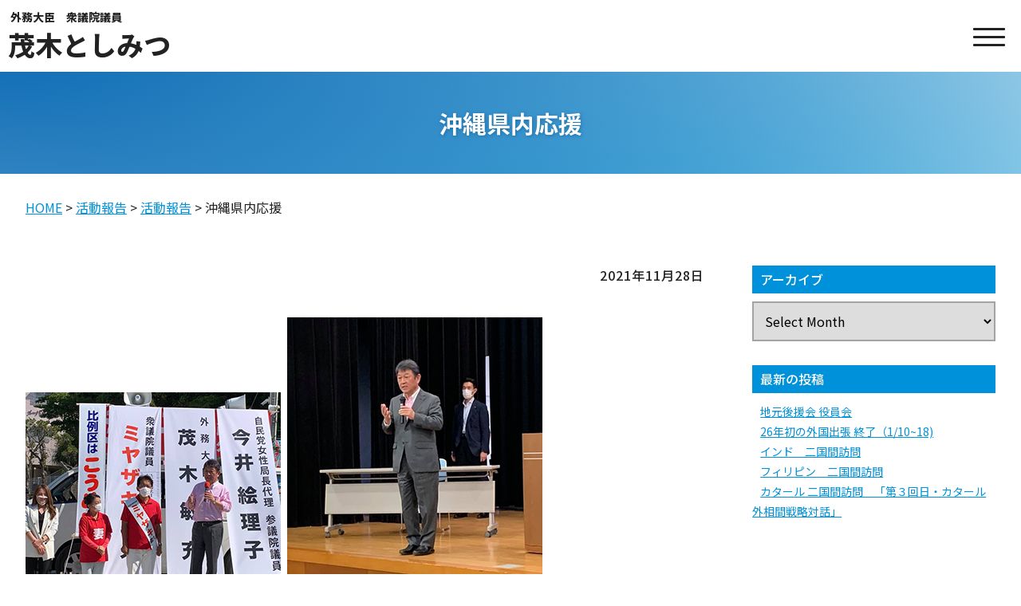

--- FILE ---
content_type: text/html; charset=UTF-8
request_url: https://motegi.gr.jp/%E6%B2%96%E7%B8%84%E7%9C%8C%E5%86%85%E5%BF%9C%E6%8F%B4/
body_size: 12715
content:
<!doctype html>
<html dir="ltr" lang="ja" prefix="og: https://ogp.me/ns#">

<head>
    <meta charset="UTF-8" />
    <meta name="viewport" content="width=device-width, initial-scale=1" />
    <link rel="preconnect" href="https://fonts.googleapis.com">
    <link rel="preconnect" href="https://fonts.gstatic.com" crossorigin>
    <link href="https://fonts.googleapis.com/css2?family=Noto+Sans+JP:wght@300;400;500;600;700;800;900&display=swap" rel="stylesheet">
    <link rel="stylesheet" href="https://cdnjs.cloudflare.com/ajax/libs/font-awesome/6.5.1/css/all.min.css" integrity="sha512-DTOQO9RWCH3ppGqcWaEA1BIZOC6xxalwEsw9c2QQeAIftl+Vegovlnee1c9QX4TctnWMn13TZye+giMm8e2LwA==" crossorigin="anonymous" referrerpolicy="no-referrer" />
    <link href="https://motegi.gr.jp/motegi-site/wp-content/themes/motegi/common/css/normalize.css" rel="stylesheet" type="text/css" />
    <link href="https://motegi.gr.jp/motegi-site/wp-content/themes/motegi/common/css/base.css" rel="stylesheet" type="text/css" />
    <link href="https://motegi.gr.jp/motegi-site/wp-content/themes/motegi/common/css/layout.css" rel="stylesheet" type="text/css" />
    <link href="https://motegi.gr.jp/motegi-site/wp-content/themes/motegi/common/css/component.css" rel="stylesheet" type="text/css" />
    <link href="https://motegi.gr.jp/motegi-site/wp-content/themes/motegi/common/css/style.css" rel="stylesheet" type="text/css" />
    <link href="https://motegi.gr.jp/motegi-site/wp-content/themes/motegi/common/css/keyframes.css" rel="stylesheet" type="text/css" />
    <link rel="stylesheet" href="https://cdn.jsdelivr.net/npm/swiper@9/swiper-bundle.min.css" />
	<meta name="format-detection" content="telephone=no">
		<style>img:is([sizes="auto" i], [sizes^="auto," i]) { contain-intrinsic-size: 3000px 1500px }</style>
	
		<!-- All in One SEO 4.9.0 - aioseo.com -->
		<title>沖縄県内応援 - 茂木としみつ オフィシャルウェブサイト</title>
	<meta name="description" content="本日の沖縄での活動が終了しました。 各候補とも国政に必要な人材です。その思いを全力で" />
	<meta name="robots" content="max-image-preview:large" />
	<meta name="author" content="管理者"/>
	<link rel="canonical" href="https://motegi.gr.jp/%e6%b2%96%e7%b8%84%e7%9c%8c%e5%86%85%e5%bf%9c%e6%8f%b4/" />
	<meta name="generator" content="All in One SEO (AIOSEO) 4.9.0" />
		<meta property="og:locale" content="ja_JP" />
		<meta property="og:site_name" content="茂木としみつ　オフィシャルウェブサイト" />
		<meta property="og:type" content="article" />
		<meta property="og:title" content="沖縄県内応援 - 茂木としみつ オフィシャルウェブサイト" />
		<meta property="og:description" content="本日の沖縄での活動が終了しました。 各候補とも国政に必要な人材です。その思いを全力で" />
		<meta property="og:url" content="https://motegi.gr.jp/%e6%b2%96%e7%b8%84%e7%9c%8c%e5%86%85%e5%bf%9c%e6%8f%b4/" />
		<meta property="og:image" content="https://motegi.gr.jp/motegi-site/wp-content/uploads/fb_ogp.jpg" />
		<meta property="og:image:secure_url" content="https://motegi.gr.jp/motegi-site/wp-content/uploads/fb_ogp.jpg" />
		<meta property="og:image:width" content="1200" />
		<meta property="og:image:height" content="630" />
		<meta property="article:published_time" content="2021-11-27T23:55:45+00:00" />
		<meta property="article:modified_time" content="2024-04-18T07:18:36+00:00" />
		<meta name="twitter:card" content="summary_large_image" />
		<meta name="twitter:title" content="沖縄県内応援 - 茂木としみつ オフィシャルウェブサイト" />
		<meta name="twitter:description" content="本日の沖縄での活動が終了しました。 各候補とも国政に必要な人材です。その思いを全力で" />
		<meta name="twitter:image" content="https://motegi.gr.jp/motegi-site/wp-content/uploads/fb_ogp.jpg" />
		<script type="application/ld+json" class="aioseo-schema">
			{"@context":"https:\/\/schema.org","@graph":[{"@type":"BlogPosting","@id":"https:\/\/motegi.gr.jp\/%e6%b2%96%e7%b8%84%e7%9c%8c%e5%86%85%e5%bf%9c%e6%8f%b4\/#blogposting","name":"\u6c96\u7e04\u770c\u5185\u5fdc\u63f4 - \u8302\u6728\u3068\u3057\u307f\u3064 \u30aa\u30d5\u30a3\u30b7\u30e3\u30eb\u30a6\u30a7\u30d6\u30b5\u30a4\u30c8","headline":"\u6c96\u7e04\u770c\u5185\u5fdc\u63f4","author":{"@id":"https:\/\/motegi.gr.jp\/author\/author\/#author"},"publisher":{"@id":"https:\/\/motegi.gr.jp\/#organization"},"image":{"@type":"ImageObject","url":"https:\/\/motegi.gr.jp\/motegi-site\/wp-content\/uploads\/20211029_1.jpg","@id":"https:\/\/motegi.gr.jp\/%e6%b2%96%e7%b8%84%e7%9c%8c%e5%86%85%e5%bf%9c%e6%8f%b4\/#articleImage","width":320,"height":240},"datePublished":"2021-11-28T08:55:45+09:00","dateModified":"2024-04-18T16:18:36+09:00","inLanguage":"ja","mainEntityOfPage":{"@id":"https:\/\/motegi.gr.jp\/%e6%b2%96%e7%b8%84%e7%9c%8c%e5%86%85%e5%bf%9c%e6%8f%b4\/#webpage"},"isPartOf":{"@id":"https:\/\/motegi.gr.jp\/%e6%b2%96%e7%b8%84%e7%9c%8c%e5%86%85%e5%bf%9c%e6%8f%b4\/#webpage"},"articleSection":"\u6d3b\u52d5\u5831\u544a"},{"@type":"BreadcrumbList","@id":"https:\/\/motegi.gr.jp\/%e6%b2%96%e7%b8%84%e7%9c%8c%e5%86%85%e5%bf%9c%e6%8f%b4\/#breadcrumblist","itemListElement":[{"@type":"ListItem","@id":"https:\/\/motegi.gr.jp#listItem","position":1,"name":"\u5bb6","item":"https:\/\/motegi.gr.jp","nextItem":{"@type":"ListItem","@id":"https:\/\/motegi.gr.jp\/category\/activity\/#listItem","name":"\u6d3b\u52d5\u5831\u544a"}},{"@type":"ListItem","@id":"https:\/\/motegi.gr.jp\/category\/activity\/#listItem","position":2,"name":"\u6d3b\u52d5\u5831\u544a","item":"https:\/\/motegi.gr.jp\/category\/activity\/","nextItem":{"@type":"ListItem","@id":"https:\/\/motegi.gr.jp\/%e6%b2%96%e7%b8%84%e7%9c%8c%e5%86%85%e5%bf%9c%e6%8f%b4\/#listItem","name":"\u6c96\u7e04\u770c\u5185\u5fdc\u63f4"},"previousItem":{"@type":"ListItem","@id":"https:\/\/motegi.gr.jp#listItem","name":"\u5bb6"}},{"@type":"ListItem","@id":"https:\/\/motegi.gr.jp\/%e6%b2%96%e7%b8%84%e7%9c%8c%e5%86%85%e5%bf%9c%e6%8f%b4\/#listItem","position":3,"name":"\u6c96\u7e04\u770c\u5185\u5fdc\u63f4","previousItem":{"@type":"ListItem","@id":"https:\/\/motegi.gr.jp\/category\/activity\/#listItem","name":"\u6d3b\u52d5\u5831\u544a"}}]},{"@type":"Organization","@id":"https:\/\/motegi.gr.jp\/#organization","name":"\u8302\u6728\u654f\u5145\u516c\u5f0f\u30b5\u30a4\u30c8","description":"\u8846\u8b70\u9662\u8b70\u54e1 \u8302\u6728\u654f\u5145\uff08\u3082\u3066\u304e\u3068\u3057\u307f\u3064\uff09\u306e\u30db\u30fc\u30e0\u30da\u30fc\u30b8\u3067\u3059\u30021993\u5e74\u306b\u8846\u8b70\u9662\u9078\u6319\u521d\u5f53\u9078\u4ee5\u6765\u300111\u671f\u9023\u7d9a\u5f53\u9078\u3002 \u515a\u3067\u306f\u9078\u6319\u5bfe\u7b56\u59d4\u54e1\u9577\u30fb\u653f\u52d9\u8abf\u67fb\u4f1a\u9577\u30fb\u5e79\u4e8b\u9577\u3002\u8846\u8b70\u9662\u3067\u306f\u539a\u751f\u52b4\u50cd\u59d4\u54e1\u9577\u3002\u653f\u5e9c\u3067\u306fIT\u30fb\u6c96\u7e04\u5317\u65b9\u62c5\u5f53\u5927\u81e3\u3001\u7d4c\u6e08\u7523\u696d\u5927\u81e3\u3001\u7d4c\u6e08\u8ca1\u653f\u653f\u7b56\u62c5\u5f53\u5927\u81e3\u3001\u5916\u52d9\u5927\u81e3\u306a\u3069\u3001\u6570\u3005\u306e\u8981\u8077\u3092\u6b74\u4efb\u3002","url":"https:\/\/motegi.gr.jp\/"},{"@type":"Person","@id":"https:\/\/motegi.gr.jp\/author\/author\/#author","url":"https:\/\/motegi.gr.jp\/author\/author\/","name":"\u7ba1\u7406\u8005","image":{"@type":"ImageObject","@id":"https:\/\/motegi.gr.jp\/%e6%b2%96%e7%b8%84%e7%9c%8c%e5%86%85%e5%bf%9c%e6%8f%b4\/#authorImage","url":"https:\/\/secure.gravatar.com\/avatar\/9ec0a8d917079cd4e2c9717709a407129a58df41dc054c001a8a8a7194a862d7?s=96&d=mm&r=g","width":96,"height":96,"caption":"\u7ba1\u7406\u8005"}},{"@type":"WebPage","@id":"https:\/\/motegi.gr.jp\/%e6%b2%96%e7%b8%84%e7%9c%8c%e5%86%85%e5%bf%9c%e6%8f%b4\/#webpage","url":"https:\/\/motegi.gr.jp\/%e6%b2%96%e7%b8%84%e7%9c%8c%e5%86%85%e5%bf%9c%e6%8f%b4\/","name":"\u6c96\u7e04\u770c\u5185\u5fdc\u63f4 - \u8302\u6728\u3068\u3057\u307f\u3064 \u30aa\u30d5\u30a3\u30b7\u30e3\u30eb\u30a6\u30a7\u30d6\u30b5\u30a4\u30c8","description":"\u672c\u65e5\u306e\u6c96\u7e04\u3067\u306e\u6d3b\u52d5\u304c\u7d42\u4e86\u3057\u307e\u3057\u305f\u3002 \u5404\u5019\u88dc\u3068\u3082\u56fd\u653f\u306b\u5fc5\u8981\u306a\u4eba\u6750\u3067\u3059\u3002\u305d\u306e\u601d\u3044\u3092\u5168\u529b\u3067","inLanguage":"ja","isPartOf":{"@id":"https:\/\/motegi.gr.jp\/#website"},"breadcrumb":{"@id":"https:\/\/motegi.gr.jp\/%e6%b2%96%e7%b8%84%e7%9c%8c%e5%86%85%e5%bf%9c%e6%8f%b4\/#breadcrumblist"},"author":{"@id":"https:\/\/motegi.gr.jp\/author\/author\/#author"},"creator":{"@id":"https:\/\/motegi.gr.jp\/author\/author\/#author"},"datePublished":"2021-11-28T08:55:45+09:00","dateModified":"2024-04-18T16:18:36+09:00"},{"@type":"WebSite","@id":"https:\/\/motegi.gr.jp\/#website","url":"https:\/\/motegi.gr.jp\/","name":"\u8302\u6728\u654f\u5145\u516c\u5f0f\u30b5\u30a4\u30c8","inLanguage":"ja","publisher":{"@id":"https:\/\/motegi.gr.jp\/#organization"}}]}
		</script>
		<!-- All in One SEO -->

<link rel="alternate" type="application/rss+xml" title="茂木としみつ　オフィシャルウェブサイト &raquo; 沖縄県内応援 のコメントのフィード" href="https://motegi.gr.jp/%e6%b2%96%e7%b8%84%e7%9c%8c%e5%86%85%e5%bf%9c%e6%8f%b4/feed/" />
<script type="text/javascript">
/* <![CDATA[ */
window._wpemojiSettings = {"baseUrl":"https:\/\/s.w.org\/images\/core\/emoji\/16.0.1\/72x72\/","ext":".png","svgUrl":"https:\/\/s.w.org\/images\/core\/emoji\/16.0.1\/svg\/","svgExt":".svg","source":{"concatemoji":"https:\/\/motegi.gr.jp\/motegi-site\/wp-includes\/js\/wp-emoji-release.min.js?ver=6.8.3"}};
/*! This file is auto-generated */
!function(s,n){var o,i,e;function c(e){try{var t={supportTests:e,timestamp:(new Date).valueOf()};sessionStorage.setItem(o,JSON.stringify(t))}catch(e){}}function p(e,t,n){e.clearRect(0,0,e.canvas.width,e.canvas.height),e.fillText(t,0,0);var t=new Uint32Array(e.getImageData(0,0,e.canvas.width,e.canvas.height).data),a=(e.clearRect(0,0,e.canvas.width,e.canvas.height),e.fillText(n,0,0),new Uint32Array(e.getImageData(0,0,e.canvas.width,e.canvas.height).data));return t.every(function(e,t){return e===a[t]})}function u(e,t){e.clearRect(0,0,e.canvas.width,e.canvas.height),e.fillText(t,0,0);for(var n=e.getImageData(16,16,1,1),a=0;a<n.data.length;a++)if(0!==n.data[a])return!1;return!0}function f(e,t,n,a){switch(t){case"flag":return n(e,"\ud83c\udff3\ufe0f\u200d\u26a7\ufe0f","\ud83c\udff3\ufe0f\u200b\u26a7\ufe0f")?!1:!n(e,"\ud83c\udde8\ud83c\uddf6","\ud83c\udde8\u200b\ud83c\uddf6")&&!n(e,"\ud83c\udff4\udb40\udc67\udb40\udc62\udb40\udc65\udb40\udc6e\udb40\udc67\udb40\udc7f","\ud83c\udff4\u200b\udb40\udc67\u200b\udb40\udc62\u200b\udb40\udc65\u200b\udb40\udc6e\u200b\udb40\udc67\u200b\udb40\udc7f");case"emoji":return!a(e,"\ud83e\udedf")}return!1}function g(e,t,n,a){var r="undefined"!=typeof WorkerGlobalScope&&self instanceof WorkerGlobalScope?new OffscreenCanvas(300,150):s.createElement("canvas"),o=r.getContext("2d",{willReadFrequently:!0}),i=(o.textBaseline="top",o.font="600 32px Arial",{});return e.forEach(function(e){i[e]=t(o,e,n,a)}),i}function t(e){var t=s.createElement("script");t.src=e,t.defer=!0,s.head.appendChild(t)}"undefined"!=typeof Promise&&(o="wpEmojiSettingsSupports",i=["flag","emoji"],n.supports={everything:!0,everythingExceptFlag:!0},e=new Promise(function(e){s.addEventListener("DOMContentLoaded",e,{once:!0})}),new Promise(function(t){var n=function(){try{var e=JSON.parse(sessionStorage.getItem(o));if("object"==typeof e&&"number"==typeof e.timestamp&&(new Date).valueOf()<e.timestamp+604800&&"object"==typeof e.supportTests)return e.supportTests}catch(e){}return null}();if(!n){if("undefined"!=typeof Worker&&"undefined"!=typeof OffscreenCanvas&&"undefined"!=typeof URL&&URL.createObjectURL&&"undefined"!=typeof Blob)try{var e="postMessage("+g.toString()+"("+[JSON.stringify(i),f.toString(),p.toString(),u.toString()].join(",")+"));",a=new Blob([e],{type:"text/javascript"}),r=new Worker(URL.createObjectURL(a),{name:"wpTestEmojiSupports"});return void(r.onmessage=function(e){c(n=e.data),r.terminate(),t(n)})}catch(e){}c(n=g(i,f,p,u))}t(n)}).then(function(e){for(var t in e)n.supports[t]=e[t],n.supports.everything=n.supports.everything&&n.supports[t],"flag"!==t&&(n.supports.everythingExceptFlag=n.supports.everythingExceptFlag&&n.supports[t]);n.supports.everythingExceptFlag=n.supports.everythingExceptFlag&&!n.supports.flag,n.DOMReady=!1,n.readyCallback=function(){n.DOMReady=!0}}).then(function(){return e}).then(function(){var e;n.supports.everything||(n.readyCallback(),(e=n.source||{}).concatemoji?t(e.concatemoji):e.wpemoji&&e.twemoji&&(t(e.twemoji),t(e.wpemoji)))}))}((window,document),window._wpemojiSettings);
/* ]]> */
</script>
<style id='wp-emoji-styles-inline-css' type='text/css'>

	img.wp-smiley, img.emoji {
		display: inline !important;
		border: none !important;
		box-shadow: none !important;
		height: 1em !important;
		width: 1em !important;
		margin: 0 0.07em !important;
		vertical-align: -0.1em !important;
		background: none !important;
		padding: 0 !important;
	}
</style>
<link rel='stylesheet' id='wp-block-library-css' href='https://motegi.gr.jp/motegi-site/wp-includes/css/dist/block-library/style.min.css?ver=6.8.3' type='text/css' media='all' />
<style id='classic-theme-styles-inline-css' type='text/css'>
/*! This file is auto-generated */
.wp-block-button__link{color:#fff;background-color:#32373c;border-radius:9999px;box-shadow:none;text-decoration:none;padding:calc(.667em + 2px) calc(1.333em + 2px);font-size:1.125em}.wp-block-file__button{background:#32373c;color:#fff;text-decoration:none}
</style>
<link rel='stylesheet' id='aioseo/css/src/vue/standalone/blocks/table-of-contents/global.scss-css' href='https://motegi.gr.jp/motegi-site/wp-content/plugins/all-in-one-seo-pack/dist/Lite/assets/css/table-of-contents/global.e90f6d47.css?ver=4.9.0' type='text/css' media='all' />
<style id='global-styles-inline-css' type='text/css'>
:root{--wp--preset--aspect-ratio--square: 1;--wp--preset--aspect-ratio--4-3: 4/3;--wp--preset--aspect-ratio--3-4: 3/4;--wp--preset--aspect-ratio--3-2: 3/2;--wp--preset--aspect-ratio--2-3: 2/3;--wp--preset--aspect-ratio--16-9: 16/9;--wp--preset--aspect-ratio--9-16: 9/16;--wp--preset--color--black: #000000;--wp--preset--color--cyan-bluish-gray: #abb8c3;--wp--preset--color--white: #ffffff;--wp--preset--color--pale-pink: #f78da7;--wp--preset--color--vivid-red: #cf2e2e;--wp--preset--color--luminous-vivid-orange: #ff6900;--wp--preset--color--luminous-vivid-amber: #fcb900;--wp--preset--color--light-green-cyan: #7bdcb5;--wp--preset--color--vivid-green-cyan: #00d084;--wp--preset--color--pale-cyan-blue: #8ed1fc;--wp--preset--color--vivid-cyan-blue: #0693e3;--wp--preset--color--vivid-purple: #9b51e0;--wp--preset--gradient--vivid-cyan-blue-to-vivid-purple: linear-gradient(135deg,rgba(6,147,227,1) 0%,rgb(155,81,224) 100%);--wp--preset--gradient--light-green-cyan-to-vivid-green-cyan: linear-gradient(135deg,rgb(122,220,180) 0%,rgb(0,208,130) 100%);--wp--preset--gradient--luminous-vivid-amber-to-luminous-vivid-orange: linear-gradient(135deg,rgba(252,185,0,1) 0%,rgba(255,105,0,1) 100%);--wp--preset--gradient--luminous-vivid-orange-to-vivid-red: linear-gradient(135deg,rgba(255,105,0,1) 0%,rgb(207,46,46) 100%);--wp--preset--gradient--very-light-gray-to-cyan-bluish-gray: linear-gradient(135deg,rgb(238,238,238) 0%,rgb(169,184,195) 100%);--wp--preset--gradient--cool-to-warm-spectrum: linear-gradient(135deg,rgb(74,234,220) 0%,rgb(151,120,209) 20%,rgb(207,42,186) 40%,rgb(238,44,130) 60%,rgb(251,105,98) 80%,rgb(254,248,76) 100%);--wp--preset--gradient--blush-light-purple: linear-gradient(135deg,rgb(255,206,236) 0%,rgb(152,150,240) 100%);--wp--preset--gradient--blush-bordeaux: linear-gradient(135deg,rgb(254,205,165) 0%,rgb(254,45,45) 50%,rgb(107,0,62) 100%);--wp--preset--gradient--luminous-dusk: linear-gradient(135deg,rgb(255,203,112) 0%,rgb(199,81,192) 50%,rgb(65,88,208) 100%);--wp--preset--gradient--pale-ocean: linear-gradient(135deg,rgb(255,245,203) 0%,rgb(182,227,212) 50%,rgb(51,167,181) 100%);--wp--preset--gradient--electric-grass: linear-gradient(135deg,rgb(202,248,128) 0%,rgb(113,206,126) 100%);--wp--preset--gradient--midnight: linear-gradient(135deg,rgb(2,3,129) 0%,rgb(40,116,252) 100%);--wp--preset--font-size--small: 13px;--wp--preset--font-size--medium: 20px;--wp--preset--font-size--large: 36px;--wp--preset--font-size--x-large: 42px;--wp--preset--spacing--20: 0.44rem;--wp--preset--spacing--30: 0.67rem;--wp--preset--spacing--40: 1rem;--wp--preset--spacing--50: 1.5rem;--wp--preset--spacing--60: 2.25rem;--wp--preset--spacing--70: 3.38rem;--wp--preset--spacing--80: 5.06rem;--wp--preset--shadow--natural: 6px 6px 9px rgba(0, 0, 0, 0.2);--wp--preset--shadow--deep: 12px 12px 50px rgba(0, 0, 0, 0.4);--wp--preset--shadow--sharp: 6px 6px 0px rgba(0, 0, 0, 0.2);--wp--preset--shadow--outlined: 6px 6px 0px -3px rgba(255, 255, 255, 1), 6px 6px rgba(0, 0, 0, 1);--wp--preset--shadow--crisp: 6px 6px 0px rgba(0, 0, 0, 1);}:where(.is-layout-flex){gap: 0.5em;}:where(.is-layout-grid){gap: 0.5em;}body .is-layout-flex{display: flex;}.is-layout-flex{flex-wrap: wrap;align-items: center;}.is-layout-flex > :is(*, div){margin: 0;}body .is-layout-grid{display: grid;}.is-layout-grid > :is(*, div){margin: 0;}:where(.wp-block-columns.is-layout-flex){gap: 2em;}:where(.wp-block-columns.is-layout-grid){gap: 2em;}:where(.wp-block-post-template.is-layout-flex){gap: 1.25em;}:where(.wp-block-post-template.is-layout-grid){gap: 1.25em;}.has-black-color{color: var(--wp--preset--color--black) !important;}.has-cyan-bluish-gray-color{color: var(--wp--preset--color--cyan-bluish-gray) !important;}.has-white-color{color: var(--wp--preset--color--white) !important;}.has-pale-pink-color{color: var(--wp--preset--color--pale-pink) !important;}.has-vivid-red-color{color: var(--wp--preset--color--vivid-red) !important;}.has-luminous-vivid-orange-color{color: var(--wp--preset--color--luminous-vivid-orange) !important;}.has-luminous-vivid-amber-color{color: var(--wp--preset--color--luminous-vivid-amber) !important;}.has-light-green-cyan-color{color: var(--wp--preset--color--light-green-cyan) !important;}.has-vivid-green-cyan-color{color: var(--wp--preset--color--vivid-green-cyan) !important;}.has-pale-cyan-blue-color{color: var(--wp--preset--color--pale-cyan-blue) !important;}.has-vivid-cyan-blue-color{color: var(--wp--preset--color--vivid-cyan-blue) !important;}.has-vivid-purple-color{color: var(--wp--preset--color--vivid-purple) !important;}.has-black-background-color{background-color: var(--wp--preset--color--black) !important;}.has-cyan-bluish-gray-background-color{background-color: var(--wp--preset--color--cyan-bluish-gray) !important;}.has-white-background-color{background-color: var(--wp--preset--color--white) !important;}.has-pale-pink-background-color{background-color: var(--wp--preset--color--pale-pink) !important;}.has-vivid-red-background-color{background-color: var(--wp--preset--color--vivid-red) !important;}.has-luminous-vivid-orange-background-color{background-color: var(--wp--preset--color--luminous-vivid-orange) !important;}.has-luminous-vivid-amber-background-color{background-color: var(--wp--preset--color--luminous-vivid-amber) !important;}.has-light-green-cyan-background-color{background-color: var(--wp--preset--color--light-green-cyan) !important;}.has-vivid-green-cyan-background-color{background-color: var(--wp--preset--color--vivid-green-cyan) !important;}.has-pale-cyan-blue-background-color{background-color: var(--wp--preset--color--pale-cyan-blue) !important;}.has-vivid-cyan-blue-background-color{background-color: var(--wp--preset--color--vivid-cyan-blue) !important;}.has-vivid-purple-background-color{background-color: var(--wp--preset--color--vivid-purple) !important;}.has-black-border-color{border-color: var(--wp--preset--color--black) !important;}.has-cyan-bluish-gray-border-color{border-color: var(--wp--preset--color--cyan-bluish-gray) !important;}.has-white-border-color{border-color: var(--wp--preset--color--white) !important;}.has-pale-pink-border-color{border-color: var(--wp--preset--color--pale-pink) !important;}.has-vivid-red-border-color{border-color: var(--wp--preset--color--vivid-red) !important;}.has-luminous-vivid-orange-border-color{border-color: var(--wp--preset--color--luminous-vivid-orange) !important;}.has-luminous-vivid-amber-border-color{border-color: var(--wp--preset--color--luminous-vivid-amber) !important;}.has-light-green-cyan-border-color{border-color: var(--wp--preset--color--light-green-cyan) !important;}.has-vivid-green-cyan-border-color{border-color: var(--wp--preset--color--vivid-green-cyan) !important;}.has-pale-cyan-blue-border-color{border-color: var(--wp--preset--color--pale-cyan-blue) !important;}.has-vivid-cyan-blue-border-color{border-color: var(--wp--preset--color--vivid-cyan-blue) !important;}.has-vivid-purple-border-color{border-color: var(--wp--preset--color--vivid-purple) !important;}.has-vivid-cyan-blue-to-vivid-purple-gradient-background{background: var(--wp--preset--gradient--vivid-cyan-blue-to-vivid-purple) !important;}.has-light-green-cyan-to-vivid-green-cyan-gradient-background{background: var(--wp--preset--gradient--light-green-cyan-to-vivid-green-cyan) !important;}.has-luminous-vivid-amber-to-luminous-vivid-orange-gradient-background{background: var(--wp--preset--gradient--luminous-vivid-amber-to-luminous-vivid-orange) !important;}.has-luminous-vivid-orange-to-vivid-red-gradient-background{background: var(--wp--preset--gradient--luminous-vivid-orange-to-vivid-red) !important;}.has-very-light-gray-to-cyan-bluish-gray-gradient-background{background: var(--wp--preset--gradient--very-light-gray-to-cyan-bluish-gray) !important;}.has-cool-to-warm-spectrum-gradient-background{background: var(--wp--preset--gradient--cool-to-warm-spectrum) !important;}.has-blush-light-purple-gradient-background{background: var(--wp--preset--gradient--blush-light-purple) !important;}.has-blush-bordeaux-gradient-background{background: var(--wp--preset--gradient--blush-bordeaux) !important;}.has-luminous-dusk-gradient-background{background: var(--wp--preset--gradient--luminous-dusk) !important;}.has-pale-ocean-gradient-background{background: var(--wp--preset--gradient--pale-ocean) !important;}.has-electric-grass-gradient-background{background: var(--wp--preset--gradient--electric-grass) !important;}.has-midnight-gradient-background{background: var(--wp--preset--gradient--midnight) !important;}.has-small-font-size{font-size: var(--wp--preset--font-size--small) !important;}.has-medium-font-size{font-size: var(--wp--preset--font-size--medium) !important;}.has-large-font-size{font-size: var(--wp--preset--font-size--large) !important;}.has-x-large-font-size{font-size: var(--wp--preset--font-size--x-large) !important;}
:where(.wp-block-post-template.is-layout-flex){gap: 1.25em;}:where(.wp-block-post-template.is-layout-grid){gap: 1.25em;}
:where(.wp-block-columns.is-layout-flex){gap: 2em;}:where(.wp-block-columns.is-layout-grid){gap: 2em;}
:root :where(.wp-block-pullquote){font-size: 1.5em;line-height: 1.6;}
</style>
<link rel='stylesheet' id='contact-form-7-css' href='https://motegi.gr.jp/motegi-site/wp-content/plugins/contact-form-7/includes/css/styles.css?ver=6.1.3' type='text/css' media='all' />
<link rel="https://api.w.org/" href="https://motegi.gr.jp/wp-json/" /><link rel="alternate" title="JSON" type="application/json" href="https://motegi.gr.jp/wp-json/wp/v2/posts/4936" /><link rel="EditURI" type="application/rsd+xml" title="RSD" href="https://motegi.gr.jp/motegi-site/xmlrpc.php?rsd" />
<meta name="generator" content="WordPress 6.8.3" />
<link rel='shortlink' href='https://motegi.gr.jp/?p=4936' />
<link rel="alternate" title="oEmbed (JSON)" type="application/json+oembed" href="https://motegi.gr.jp/wp-json/oembed/1.0/embed?url=https%3A%2F%2Fmotegi.gr.jp%2F%25e6%25b2%2596%25e7%25b8%2584%25e7%259c%258c%25e5%2586%2585%25e5%25bf%259c%25e6%258f%25b4%2F" />
<link rel="alternate" title="oEmbed (XML)" type="text/xml+oembed" href="https://motegi.gr.jp/wp-json/oembed/1.0/embed?url=https%3A%2F%2Fmotegi.gr.jp%2F%25e6%25b2%2596%25e7%25b8%2584%25e7%259c%258c%25e5%2586%2585%25e5%25bf%259c%25e6%258f%25b4%2F&#038;format=xml" />
  <style type="text/css">
    /* キャッチコピー文字色 */
    .s_top_catch {
      color: #222;
    }

    /* MV背景 */
    .s_top_mv {
      background-image: url('https://motegi.gr.jp/motegi-site/wp-content/uploads/top_mv.jpg');
    }

    @media (max-width: 1280px) {
      .s_top_mv {
        background-image: url('https://motegi.gr.jp/motegi-site/wp-content/uploads/top_mv.jpg');
      }
    }
  </style>
  <style type="text/css">
    /* コンテンツ背景色 */
    body.on {
      background-color: #222;
    }

    .s_top_text {
      -webkit-text-stroke: 1px #222;
    }

    .s_top_text.on {
      color: #222;
    }

    /* メインボタン背景色 */
    .c_btn_type01 a,
    .c_pagenation a,
    .contact input[type=submit] {
      background-color: #0091db;
    }

    .c_btn_type01 a:hover,
    .c_pagenation a:hover,
    .contact input[type=submit]:hover {
      background-color: #5eb1db;
    }

    /* フッター背景色 */
    .l_footer {
      background-color: #0091db;
    }
  </style>
  <link rel="icon" href="https://motegi.gr.jp/motegi-site/wp-content/uploads/cropped-favicon_motegi-32x32.png" sizes="32x32" />
<link rel="icon" href="https://motegi.gr.jp/motegi-site/wp-content/uploads/cropped-favicon_motegi-192x192.png" sizes="192x192" />
<link rel="apple-touch-icon" href="https://motegi.gr.jp/motegi-site/wp-content/uploads/cropped-favicon_motegi-180x180.png" />
<meta name="msapplication-TileImage" content="https://motegi.gr.jp/motegi-site/wp-content/uploads/cropped-favicon_motegi-270x270.png" />
</head>

<body class="wp-singular post-template-default single single-post postid-4936 single-format-standard wp-theme-motegi">
		<div id="page" class="site">
        <a class="skip-link screen-reader-text" href="#contents">
            Skip to content        </a>

        <header class="l_header">
            <div class="l_header_left">
                <a href="https://motegi.gr.jp/"><h1 class="l_logo s_fw_800"><span class="l_logo_cap">外務大臣　衆議院議員</span>茂木としみつ</h1></a>
            </div>

            <div class="l_header_right">
                <input type="checkbox" id="drawer-checkbox" class="menu-checkbox">
                <label for="drawer-checkbox" class="drawer-icon"><span></span></label>
                <nav class="l_nav drawer-menu"><ul id="menu-%e3%83%98%e3%83%83%e3%83%80%e3%83%bc%e3%83%a1%e3%83%8b%e3%83%a5%e3%83%bc" class="l_nav_list drawer-menu-list"><li id="menu-item-20" class="menu-item menu-item-type-post_type menu-item-object-page menu-item-home menu-item-20 drawer-menu-item"><a href="https://motegi.gr.jp/" class="drawer-menu-item-link">HOME</a></li>
<li id="menu-item-21" class="menu-item menu-item-type-post_type menu-item-object-page current_page_parent menu-item-21 drawer-menu-item"><a href="https://motegi.gr.jp/activity/" class="drawer-menu-item-link">活動報告</a></li>
<li id="menu-item-26" class="menu-item menu-item-type-custom menu-item-object-custom menu-item-26 drawer-menu-item"><a href="https://motegi.gr.jp/kokkai" class="drawer-menu-item-link">国会通信</a></li>
<li id="menu-item-27" class="menu-item menu-item-type-custom menu-item-object-custom menu-item-27 drawer-menu-item"><a href="https://motegi.gr.jp/news" class="drawer-menu-item-link">お知らせ</a></li>
<li id="menu-item-23" class="menu-item menu-item-type-post_type menu-item-object-page menu-item-23 drawer-menu-item"><a href="https://motegi.gr.jp/profile/" class="drawer-menu-item-link">プロフィール</a></li>
<li id="menu-item-25" class="menu-item menu-item-type-post_type menu-item-object-page menu-item-25 drawer-menu-item"><a href="https://motegi.gr.jp/books/" class="drawer-menu-item-link">著書・論文</a></li>
<li id="menu-item-22" class="menu-item menu-item-type-post_type menu-item-object-page menu-item-privacy-policy menu-item-22 drawer-menu-item"><a rel="privacy-policy" href="https://motegi.gr.jp/contact/" class="drawer-menu-item-link">ご意見・お問い合わせ</a></li>
<li id="menu-item-9918" class="l_h_sns l_h_sns01 menu-item menu-item-type-custom menu-item-object-custom menu-item-9918 drawer-menu-item"><a target="_blank" href="https://www.instagram.com/toshimitsu.motegi/" class="drawer-menu-item-link"><img src="https://motegi.gr.jp/motegi-site/wp-content/uploads/icon_Instagram.png" alt="instagram"></a></li>
<li id="menu-item-29" class="l_h_sns l_h_sns02 menu-item menu-item-type-custom menu-item-object-custom menu-item-29 drawer-menu-item"><a target="_blank" href="https://www.facebook.com/moteging" class="drawer-menu-item-link"><i class="fa-brands fa-facebook"></i></a></li>
<li id="menu-item-28" class="l_h_sns l_h_sns03 menu-item menu-item-type-custom menu-item-object-custom menu-item-28 drawer-menu-item"><a target="_blank" href="https://twitter.com/moteging" class="drawer-menu-item-link"><i class="fa-brands fa-x-twitter"></i></a></li>
<li id="menu-item-9924" class="l_h_sns l_h_sns04 menu-item menu-item-type-custom menu-item-object-custom menu-item-9924 drawer-menu-item"><a target="_blank" href="https://www.youtube.com/@moteging" class="drawer-menu-item-link"><i class="fa-brands fa-youtube"></i></a></li>
<li id="menu-item-11742" class="l_h_sns l_h_sns05 menu-item menu-item-type-custom menu-item-object-custom menu-item-11742 drawer-menu-item"><a target="_blank" href="https://www.tiktok.com/@toshimitsu.motegi?_r=1&#038;_d=eigje1cim23lbe&#038;sec_uid=MS4wLjABAAAADELhVqOiLQGlLpk-VvtN-TYj98yqT8ii2q8VwCHtunzDChGPiaWBSaLHSWMsB-Gy&#038;share_author_id=7451534101800174608&#038;sharer_language=ja&#038;source=h5_t&#038;ug_btm=b6880,b5836&#038;social_share_type=5&#038;utm_source=copy&#038;utm_campaign=client_share&#038;utm_medium=ios&#038;tt_from=copy&#038;enable_checksum=1&#038;share_link_id=6B911CEA-61A5-4DD2-AFE9-20DC18062327&#038;share_app_id=1180" class="drawer-menu-item-link"><img src="https://motegi.gr.jp/motegi-site/wp-content/uploads/icon_tiktok_bk.png" alt="TikTok"></a></li>
</ul></nav>                <label for="drawer-checkbox" class="menu-background"></label>
            </div>
        </header>


        <div class="l_all" id="pageTop">
		<div class="l_page_title">
			<h1>沖縄県内応援</h1>
								</div>
		<div class="l_wrap">
			<div class="l_breadcrumb">
				<!-- Breadcrumb NavXT 7.4.1 -->
<span property="itemListElement" typeof="ListItem"><a property="item" typeof="WebPage" title="茂木としみつ　オフィシャルウェブサイトへ移動する" href="https://motegi.gr.jp" class="home" ><span property="name">HOME</span></a><meta property="position" content="1"></span> &gt; <span property="itemListElement" typeof="ListItem"><a property="item" typeof="WebPage" title="活動報告へ移動する" href="https://motegi.gr.jp/activity/" class="post-root post post-post" ><span property="name">活動報告</span></a><meta property="position" content="2"></span> &gt; <span property="itemListElement" typeof="ListItem"><a property="item" typeof="WebPage" title="Go to the 活動報告 カテゴリー archives." href="https://motegi.gr.jp/category/activity/" class="taxonomy category" ><span property="name">活動報告</span></a><meta property="position" content="3"></span> &gt; <span property="itemListElement" typeof="ListItem"><span property="name" class="post post-post current-item">沖縄県内応援</span><meta property="url" content="https://motegi.gr.jp/%e6%b2%96%e7%b8%84%e7%9c%8c%e5%86%85%e5%bf%9c%e6%8f%b4/"><meta property="position" content="4"></span>			</div>
			<div class="c_section_type01 c_flex is_fl_jc_between">
				<div class="c_section_main">
					<p class="s_al_right c_single_date">2021年11月28日</p>
					
<div id="contents_l">

		<div class="action__box-sub">
			<p><img decoding="async" src="https://motegi.gr.jp/motegi-site/wp-content/uploads/20211029_1.jpg" width="320">&nbsp;&nbsp;<img decoding="async" src="https://motegi.gr.jp/motegi-site/wp-content/uploads/20211029_2.jpg" width="320"></p>
		</div>
		本日の沖縄での活動が終了しました。<br>

各候補とも国政に必要な人材です。その思いを全力で訴えてきました。<br>

明日はいよいよ最終日。明日一日の活動が勝敗を大きく左右します。<br>

私は選挙対策委員長時代、『その一票を削り出せ』を合言葉に全国の選挙をまわり、戦ってきました。<br>

明日の最終日も『その一票を削り出せ』の思いを強く持ち、最後まで全力で頑張ります。
</div>
				</div>
				<div class="c_section_sub">
										<div id="sidebar" class="l_sidebar">
	<div id="primary" class="l_widget_area">
		<aside id="custom-post-type-archives-4" class="widget-container widget_archive"><h2 class="widget-container_title">アーカイブ</h2>			<label class="screen-reader-text">アーカイブ</label>
			<select name="archive-dropdown" onchange='document.location.href=this.options[this.selectedIndex].value;'>
				
				<option value="">Select Month</option>
					<option value='https://motegi.gr.jp/2026/01/'> 2026年1月 &nbsp;(7)</option>
	<option value='https://motegi.gr.jp/2025/12/'> 2025年12月 &nbsp;(2)</option>
	<option value='https://motegi.gr.jp/2025/11/'> 2025年11月 &nbsp;(4)</option>
	<option value='https://motegi.gr.jp/2025/10/'> 2025年10月 &nbsp;(12)</option>
	<option value='https://motegi.gr.jp/2025/09/'> 2025年9月 &nbsp;(37)</option>
	<option value='https://motegi.gr.jp/2025/08/'> 2025年8月 &nbsp;(8)</option>
	<option value='https://motegi.gr.jp/2025/07/'> 2025年7月 &nbsp;(19)</option>
	<option value='https://motegi.gr.jp/2025/06/'> 2025年6月 &nbsp;(21)</option>
	<option value='https://motegi.gr.jp/2025/05/'> 2025年5月 &nbsp;(16)</option>
	<option value='https://motegi.gr.jp/2025/04/'> 2025年4月 &nbsp;(12)</option>
	<option value='https://motegi.gr.jp/2025/03/'> 2025年3月 &nbsp;(14)</option>
	<option value='https://motegi.gr.jp/2025/02/'> 2025年2月 &nbsp;(12)</option>
	<option value='https://motegi.gr.jp/2025/01/'> 2025年1月 &nbsp;(9)</option>
	<option value='https://motegi.gr.jp/2024/12/'> 2024年12月 &nbsp;(10)</option>
	<option value='https://motegi.gr.jp/2024/11/'> 2024年11月 &nbsp;(10)</option>
	<option value='https://motegi.gr.jp/2024/10/'> 2024年10月 &nbsp;(35)</option>
	<option value='https://motegi.gr.jp/2024/09/'> 2024年9月 &nbsp;(59)</option>
	<option value='https://motegi.gr.jp/2024/08/'> 2024年8月 &nbsp;(23)</option>
	<option value='https://motegi.gr.jp/2024/07/'> 2024年7月 &nbsp;(27)</option>
	<option value='https://motegi.gr.jp/2024/06/'> 2024年6月 &nbsp;(19)</option>
	<option value='https://motegi.gr.jp/2024/05/'> 2024年5月 &nbsp;(11)</option>
	<option value='https://motegi.gr.jp/2024/04/'> 2024年4月 &nbsp;(6)</option>
	<option value='https://motegi.gr.jp/2024/03/'> 2024年3月 &nbsp;(8)</option>
	<option value='https://motegi.gr.jp/2024/02/'> 2024年2月 &nbsp;(3)</option>
	<option value='https://motegi.gr.jp/2024/01/'> 2024年1月 &nbsp;(4)</option>
	<option value='https://motegi.gr.jp/2023/12/'> 2023年12月 &nbsp;(2)</option>
	<option value='https://motegi.gr.jp/2023/11/'> 2023年11月 &nbsp;(9)</option>
	<option value='https://motegi.gr.jp/2023/10/'> 2023年10月 &nbsp;(7)</option>
	<option value='https://motegi.gr.jp/2023/09/'> 2023年9月 &nbsp;(8)</option>
	<option value='https://motegi.gr.jp/2023/08/'> 2023年8月 &nbsp;(7)</option>
	<option value='https://motegi.gr.jp/2023/07/'> 2023年7月 &nbsp;(12)</option>
	<option value='https://motegi.gr.jp/2023/06/'> 2023年6月 &nbsp;(7)</option>
	<option value='https://motegi.gr.jp/2023/05/'> 2023年5月 &nbsp;(13)</option>
	<option value='https://motegi.gr.jp/2023/04/'> 2023年4月 &nbsp;(10)</option>
	<option value='https://motegi.gr.jp/2023/03/'> 2023年3月 &nbsp;(4)</option>
	<option value='https://motegi.gr.jp/2023/02/'> 2023年2月 &nbsp;(6)</option>
	<option value='https://motegi.gr.jp/2023/01/'> 2023年1月 &nbsp;(15)</option>
	<option value='https://motegi.gr.jp/2022/12/'> 2022年12月 &nbsp;(5)</option>
	<option value='https://motegi.gr.jp/2022/11/'> 2022年11月 &nbsp;(6)</option>
	<option value='https://motegi.gr.jp/2022/10/'> 2022年10月 &nbsp;(7)</option>
	<option value='https://motegi.gr.jp/2022/09/'> 2022年9月 &nbsp;(5)</option>
	<option value='https://motegi.gr.jp/2022/08/'> 2022年8月 &nbsp;(8)</option>
	<option value='https://motegi.gr.jp/2022/07/'> 2022年7月 &nbsp;(8)</option>
	<option value='https://motegi.gr.jp/2022/06/'> 2022年6月 &nbsp;(19)</option>
	<option value='https://motegi.gr.jp/2022/05/'> 2022年5月 &nbsp;(12)</option>
	<option value='https://motegi.gr.jp/2022/04/'> 2022年4月 &nbsp;(14)</option>
	<option value='https://motegi.gr.jp/2022/03/'> 2022年3月 &nbsp;(14)</option>
	<option value='https://motegi.gr.jp/2022/02/'> 2022年2月 &nbsp;(9)</option>
	<option value='https://motegi.gr.jp/2022/01/'> 2022年1月 &nbsp;(10)</option>
	<option value='https://motegi.gr.jp/2021/12/'> 2021年12月 &nbsp;(8)</option>
	<option value='https://motegi.gr.jp/2021/11/'> 2021年11月 &nbsp;(3)</option>
	<option value='https://motegi.gr.jp/2021/10/'> 2021年10月 &nbsp;(19)</option>
	<option value='https://motegi.gr.jp/2021/09/'> 2021年9月 &nbsp;(4)</option>
	<option value='https://motegi.gr.jp/2021/08/'> 2021年8月 &nbsp;(10)</option>
	<option value='https://motegi.gr.jp/2021/07/'> 2021年7月 &nbsp;(9)</option>
	<option value='https://motegi.gr.jp/2021/06/'> 2021年6月 &nbsp;(6)</option>
	<option value='https://motegi.gr.jp/2021/05/'> 2021年5月 &nbsp;(3)</option>
	<option value='https://motegi.gr.jp/2021/04/'> 2021年4月 &nbsp;(2)</option>
	<option value='https://motegi.gr.jp/2021/03/'> 2021年3月 &nbsp;(11)</option>
	<option value='https://motegi.gr.jp/2021/02/'> 2021年2月 &nbsp;(6)</option>
	<option value='https://motegi.gr.jp/2021/01/'> 2021年1月 &nbsp;(2)</option>
	<option value='https://motegi.gr.jp/2020/12/'> 2020年12月 &nbsp;(8)</option>
	<option value='https://motegi.gr.jp/2020/11/'> 2020年11月 &nbsp;(2)</option>
	<option value='https://motegi.gr.jp/2020/10/'> 2020年10月 &nbsp;(10)</option>
	<option value='https://motegi.gr.jp/2020/09/'> 2020年9月 &nbsp;(8)</option>
	<option value='https://motegi.gr.jp/2020/08/'> 2020年8月 &nbsp;(9)</option>
	<option value='https://motegi.gr.jp/2020/07/'> 2020年7月 &nbsp;(4)</option>
	<option value='https://motegi.gr.jp/2020/06/'> 2020年6月 &nbsp;(3)</option>
	<option value='https://motegi.gr.jp/2020/05/'> 2020年5月 &nbsp;(1)</option>
	<option value='https://motegi.gr.jp/2020/04/'> 2020年4月 &nbsp;(1)</option>
	<option value='https://motegi.gr.jp/2020/03/'> 2020年3月 &nbsp;(4)</option>
	<option value='https://motegi.gr.jp/2020/02/'> 2020年2月 &nbsp;(6)</option>
	<option value='https://motegi.gr.jp/2020/01/'> 2020年1月 &nbsp;(12)</option>
	<option value='https://motegi.gr.jp/2019/12/'> 2019年12月 &nbsp;(7)</option>
	<option value='https://motegi.gr.jp/2019/11/'> 2019年11月 &nbsp;(9)</option>
	<option value='https://motegi.gr.jp/2019/10/'> 2019年10月 &nbsp;(3)</option>
	<option value='https://motegi.gr.jp/2019/09/'> 2019年9月 &nbsp;(12)</option>
	<option value='https://motegi.gr.jp/2019/08/'> 2019年8月 &nbsp;(4)</option>
	<option value='https://motegi.gr.jp/2019/07/'> 2019年7月 &nbsp;(19)</option>
	<option value='https://motegi.gr.jp/2019/06/'> 2019年6月 &nbsp;(7)</option>
	<option value='https://motegi.gr.jp/2019/05/'> 2019年5月 &nbsp;(4)</option>
	<option value='https://motegi.gr.jp/2019/04/'> 2019年4月 &nbsp;(6)</option>
	<option value='https://motegi.gr.jp/2019/03/'> 2019年3月 &nbsp;(4)</option>
	<option value='https://motegi.gr.jp/2019/02/'> 2019年2月 &nbsp;(2)</option>
	<option value='https://motegi.gr.jp/2019/01/'> 2019年1月 &nbsp;(9)</option>
	<option value='https://motegi.gr.jp/2018/12/'> 2018年12月 &nbsp;(3)</option>
	<option value='https://motegi.gr.jp/2018/11/'> 2018年11月 &nbsp;(4)</option>
	<option value='https://motegi.gr.jp/2018/10/'> 2018年10月 &nbsp;(5)</option>
	<option value='https://motegi.gr.jp/2018/09/'> 2018年9月 &nbsp;(2)</option>
	<option value='https://motegi.gr.jp/2018/08/'> 2018年8月 &nbsp;(11)</option>
	<option value='https://motegi.gr.jp/2018/07/'> 2018年7月 &nbsp;(3)</option>
	<option value='https://motegi.gr.jp/2018/06/'> 2018年6月 &nbsp;(10)</option>
	<option value='https://motegi.gr.jp/2018/05/'> 2018年5月 &nbsp;(11)</option>
	<option value='https://motegi.gr.jp/2018/04/'> 2018年4月 &nbsp;(6)</option>
	<option value='https://motegi.gr.jp/2018/03/'> 2018年3月 &nbsp;(8)</option>
	<option value='https://motegi.gr.jp/2018/02/'> 2018年2月 &nbsp;(5)</option>
	<option value='https://motegi.gr.jp/2018/01/'> 2018年1月 &nbsp;(10)</option>
	<option value='https://motegi.gr.jp/2017/12/'> 2017年12月 &nbsp;(10)</option>
	<option value='https://motegi.gr.jp/2017/11/'> 2017年11月 &nbsp;(15)</option>
	<option value='https://motegi.gr.jp/2017/10/'> 2017年10月 &nbsp;(32)</option>
	<option value='https://motegi.gr.jp/2017/09/'> 2017年9月 &nbsp;(16)</option>
	<option value='https://motegi.gr.jp/2017/08/'> 2017年8月 &nbsp;(6)</option>
	<option value='https://motegi.gr.jp/2017/07/'> 2017年7月 &nbsp;(6)</option>
	<option value='https://motegi.gr.jp/2017/06/'> 2017年6月 &nbsp;(1)</option>
	<option value='https://motegi.gr.jp/2017/05/'> 2017年5月 &nbsp;(7)</option>
	<option value='https://motegi.gr.jp/2017/04/'> 2017年4月 &nbsp;(9)</option>
	<option value='https://motegi.gr.jp/2017/03/'> 2017年3月 &nbsp;(10)</option>
	<option value='https://motegi.gr.jp/2017/02/'> 2017年2月 &nbsp;(5)</option>
	<option value='https://motegi.gr.jp/2017/01/'> 2017年1月 &nbsp;(4)</option>
	<option value='https://motegi.gr.jp/2016/12/'> 2016年12月 &nbsp;(9)</option>
	<option value='https://motegi.gr.jp/2016/11/'> 2016年11月 &nbsp;(9)</option>
	<option value='https://motegi.gr.jp/2016/10/'> 2016年10月 &nbsp;(6)</option>
	<option value='https://motegi.gr.jp/2016/09/'> 2016年9月 &nbsp;(5)</option>
	<option value='https://motegi.gr.jp/2016/08/'> 2016年8月 &nbsp;(8)</option>
	<option value='https://motegi.gr.jp/2016/07/'> 2016年7月 &nbsp;(17)</option>
	<option value='https://motegi.gr.jp/2016/06/'> 2016年6月 &nbsp;(36)</option>
	<option value='https://motegi.gr.jp/2016/05/'> 2016年5月 &nbsp;(13)</option>
	<option value='https://motegi.gr.jp/2016/04/'> 2016年4月 &nbsp;(7)</option>
	<option value='https://motegi.gr.jp/2016/03/'> 2016年3月 &nbsp;(10)</option>
	<option value='https://motegi.gr.jp/2016/02/'> 2016年2月 &nbsp;(5)</option>
	<option value='https://motegi.gr.jp/2016/01/'> 2016年1月 &nbsp;(1)</option>
	<option value='https://motegi.gr.jp/2015/12/'> 2015年12月 &nbsp;(2)</option>
	<option value='https://motegi.gr.jp/2015/11/'> 2015年11月 &nbsp;(5)</option>
	<option value='https://motegi.gr.jp/2015/10/'> 2015年10月 &nbsp;(4)</option>
	<option value='https://motegi.gr.jp/2015/09/'> 2015年9月 &nbsp;(2)</option>
	<option value='https://motegi.gr.jp/2015/08/'> 2015年8月 &nbsp;(3)</option>
	<option value='https://motegi.gr.jp/2015/07/'> 2015年7月 &nbsp;(2)</option>
	<option value='https://motegi.gr.jp/2015/06/'> 2015年6月 &nbsp;(9)</option>
	<option value='https://motegi.gr.jp/2015/05/'> 2015年5月 &nbsp;(6)</option>
	<option value='https://motegi.gr.jp/2015/04/'> 2015年4月 &nbsp;(1)</option>
	<option value='https://motegi.gr.jp/2014/08/'> 2014年8月 &nbsp;(2)</option>
	<option value='https://motegi.gr.jp/2014/07/'> 2014年7月 &nbsp;(2)</option>
	<option value='https://motegi.gr.jp/2014/05/'> 2014年5月 &nbsp;(2)</option>
	<option value='https://motegi.gr.jp/2014/04/'> 2014年4月 &nbsp;(1)</option>
	<option value='https://motegi.gr.jp/2014/01/'> 2014年1月 &nbsp;(2)</option>
	<option value='https://motegi.gr.jp/2013/12/'> 2013年12月 &nbsp;(1)</option>
	<option value='https://motegi.gr.jp/2013/10/'> 2013年10月 &nbsp;(2)</option>
	<option value='https://motegi.gr.jp/2013/09/'> 2013年9月 &nbsp;(2)</option>
	<option value='https://motegi.gr.jp/2013/08/'> 2013年8月 &nbsp;(2)</option>
	<option value='https://motegi.gr.jp/2013/07/'> 2013年7月 &nbsp;(2)</option>
	<option value='https://motegi.gr.jp/2013/06/'> 2013年6月 &nbsp;(2)</option>
	<option value='https://motegi.gr.jp/2013/05/'> 2013年5月 &nbsp;(2)</option>
	<option value='https://motegi.gr.jp/2013/04/'> 2013年4月 &nbsp;(2)</option>
	<option value='https://motegi.gr.jp/2012/05/'> 2012年5月 &nbsp;(1)</option>
	<option value='https://motegi.gr.jp/2012/02/'> 2012年2月 &nbsp;(1)</option>
	<option value='https://motegi.gr.jp/2012/01/'> 2012年1月 &nbsp;(1)</option>
	<option value='https://motegi.gr.jp/2010/01/'> 2010年1月 &nbsp;(1)</option>
	<option value='https://motegi.gr.jp/2008/07/'> 2008年7月 &nbsp;(1)</option>
	<option value='https://motegi.gr.jp/2006/12/'> 2006年12月 &nbsp;(1)</option>
	<option value='https://motegi.gr.jp/2006/01/'> 2006年1月 &nbsp;(1)</option>
	<option value='https://motegi.gr.jp/2005/03/'> 2005年3月 &nbsp;(1)</option>
	<option value='https://motegi.gr.jp/2005/02/'> 2005年2月 &nbsp;(1)</option>
	<option value='https://motegi.gr.jp/2004/07/'> 2004年7月 &nbsp;(1)</option>
	<option value='https://motegi.gr.jp/2004/05/'> 2004年5月 &nbsp;(1)</option>
	<option value='https://motegi.gr.jp/2004/02/'> 2004年2月 &nbsp;(2)</option>
	<option value='https://motegi.gr.jp/2003/12/'> 2003年12月 &nbsp;(1)</option>
	<option value='https://motegi.gr.jp/2003/09/'> 2003年9月 &nbsp;(1)</option>
	<option value='https://motegi.gr.jp/2003/07/'> 2003年7月 &nbsp;(1)</option>
	<option value='https://motegi.gr.jp/2003/04/'> 2003年4月 &nbsp;(1)</option>
	<option value='https://motegi.gr.jp/2002/12/'> 2002年12月 &nbsp;(1)</option>
	<option value='https://motegi.gr.jp/2002/07/'> 2002年7月 &nbsp;(1)</option>
	<option value='https://motegi.gr.jp/2002/05/'> 2002年5月 &nbsp;(1)</option>
	<option value='https://motegi.gr.jp/2001/12/'> 2001年12月 &nbsp;(1)</option>
	<option value='https://motegi.gr.jp/2001/07/'> 2001年7月 &nbsp;(1)</option>
	<option value='https://motegi.gr.jp/2000/12/'> 2000年12月 &nbsp;(1)</option>
			</select>

		</aside>
		<aside id="recent-posts-2" class="widget-container widget_recent_entries">
		<h2 class="widget-container_title">最新の投稿</h2>
		<ul>
											<li>
					<a href="https://motegi.gr.jp/%e5%9c%b0%e5%85%83%e5%be%8c%e6%8f%b4%e4%bc%9a-%e5%bd%b9%e5%93%a1%e4%bc%9a/">地元後援会 役員会</a>
									</li>
											<li>
					<a href="https://motegi.gr.jp/26%e5%b9%b4%e5%88%9d%e3%81%ae%e5%a4%96%e5%9b%bd%e5%87%ba%e5%bc%b5-%e7%b5%82%e4%ba%86%ef%bc%881-1018/">26年初の外国出張 終了（1/10~18)</a>
									</li>
											<li>
					<a href="https://motegi.gr.jp/%e3%82%a4%e3%83%b3%e3%83%89%e3%80%80%e4%ba%8c%e5%9b%bd%e9%96%93%e8%a8%aa%e5%95%8f/">インド　二国間訪問</a>
									</li>
											<li>
					<a href="https://motegi.gr.jp/%e3%83%95%e3%82%a3%e3%83%aa%e3%83%94%e3%83%b3%e3%80%80%e4%ba%8c%e5%9b%bd%e9%96%93%e8%a8%aa%e5%95%8f/">フィリピン　二国間訪問</a>
									</li>
											<li>
					<a href="https://motegi.gr.jp/%e3%82%ab%e3%82%bf%e3%83%bc%e3%83%ab-%e4%ba%8c%e5%9b%bd%e9%96%93%e8%a8%aa%e5%95%8f%e3%80%80%e3%80%8c%e7%ac%ac%ef%bc%93%e5%9b%9e%e6%97%a5%e3%83%bb%e3%82%ab%e3%82%bf%e3%83%bc%e3%83%ab%e5%a4%96%e7%9b%b8/">カタール 二国間訪問　「第３回日・カタール外相間戦略対話」</a>
									</li>
					</ul>

		</aside>	</div>
</div>									</div>
			</div>
			<div class="s_mab60">
				<p class="c_btn_type01 s_auto">
										<a href="../activity/">一覧へ戻る</a>
									</p>
			</div>
		</div>

<footer class="l_footer">
    <div class="l_wrap c_flex is_fl_jc_between is_tb_fl_jc_center is_sp_fl_column is_sp_fl_column_full is_fl_al_center">
        <div class="l_info_left">
            <a href="https://motegi.gr.jp/">
                <h1 class="l_logo s_fw_800 s_white s_mab40"><span class="l_logo_cap">外務大臣　衆議院議員</span>茂木としみつ</h1>
            </a>
            <p><div class="l_info_inner c_flex is_fl_jc_between is_fl_al_center is_tb_fl_al_normal">
<p><span class="s_bold">足利事務所</span><br>
〒326-0053 <br class="br_sp">栃木県足利市伊勢町<br class="br_sp">4-14-6<br>
TEL 0284(43)3050　<br class="br_sp">FAX 0284(43)3060</p>
<p><span class="s_bold">安佐事務所</span><br>〒327-0843 <br class="br_sp">栃木県佐野市堀米町608-8<br>オフィス堀米2F<br>
TEL 0283(21)5350　<br class="br_sp">FAX 0283(21)8826</p>
<p><span class="s_bold">栃木事務所</span><br> 
〒328-0071 <br class="br_sp">栃木県栃木市大町22-7 <br class="br_sp">MTビル1F<br>
TEL 0282(24)4776　<br class="br_sp">FAX 0282(24)9615</p>
<p><span class="s_bold">国会事務所</span><br>
〒100-8982 <br class="br_sp">東京都千代田区永田町2-1-2<br>
衆議院第二議員会館1011号室<br>
TEL 03(3508)1011　<br class="br_sp">FAX 03(3508)3269
</p>
</div>
<div class="s_mat40 c_flex is_fl_al_center">
<span id="globalsign" class="c_info_globalsign">
<span id="ss_img_wrapper_130-66_image_ja"><a href="https://jp.globalsign.com/" target="_blank" rel="nofollow">
<img alt="SSL　GMOグローバルサインのサイトシール" border="0" id="ss_img" src="//seal.globalsign.com/SiteSeal/images/gs_noscript_130-66_ja.gif" />
</a></span>
<script type="text/javascript" src="//seal.globalsign.com/SiteSeal/gs_image_130-66_ja.js"></script>
<a href="https://jp.globalsign.com/election/elector/ssl/part1.html" target="_blank" style="color:#000000; text-decoration:none; font-size:11px; text-align:center; margin:0px; padding:0px;">公式サイトの確認方法</a></span>
<a target="_blank" rel="noopener" href="https://www.instagram.com/toshimitsu.motegi/" class="c_info_sns c_info_sns_insta"><img src="https://motegi.gr.jp/motegi-site/wp-content/uploads/icon_Instagram.png" alt="instagram"></i></a>
<a target="_blank" rel="noopener" href="https://www.facebook.com/moteging" class="c_info_sns"><i class="fa-brands fa-facebook"></i></i></a>
<a target="_blank" rel="noopener" href="https://twitter.com/moteging" class="c_info_sns"><i class="fa-brands fa-x-twitter"></i></a>
<a target="_blank" rel="noopener" href="https://www.youtube.com/@moteging" class="c_info_sns"><i class="fa-brands fa-youtube"></i></a>
<a target="_blank" rel="noopener" href="https://www.tiktok.com/@toshimitsu.motegi?_r=1&_d=eigje1cim23lbe&sec_uid=MS4wLjABAAAADELhVqOiLQGlLpk-VvtN-TYj98yqT8ii2q8VwCHtunzDChGPiaWBSaLHSWMsB-Gy&share_author_id=7451534101800174608&sharer_language=ja&source=h5_t&ug_btm=b6880,b5836&social_share_type=5&utm_source=copy&utm_campaign=client_share&utm_medium=ios&tt_from=copy&enable_checksum=1&share_link_id=6B911CEA-61A5-4DD2-AFE9-20DC18062327&share_app_id=1180" class="c_info_sns"><img src="https://motegi.gr.jp/motegi-site/wp-content/uploads/icon_tiktok.png" alt="TikTok"></i></a>
</div></p>
        </div>
        <div class="l_info_right">
            <a href="https://www.jimin.jp/" target="_blank" rel="noopener">
                <img src="https://motegi.gr.jp//motegi-site/wp-content/uploads/jimin_banner.gif" alt="自民党" class="c_info_banner">
            </a>
            <a href="http://www.tochigi-jimin.com/" target="_blank" rel="noopener">
                <img src="https://motegi.gr.jp//motegi-site/wp-content/uploads/tochigi_banner.png" alt="とちぎ自民党" class="c_info_banner">
            </a>
			<a href="https://heiseiken.jp/" target="_blank" rel="noopener">
				<img src="https://motegi.gr.jp//motegi-site/wp-content/uploads/heisei_banner.png" alt="平成研究会" class="c_info_banner">
			</a>
        </div>
    </div>
    <p class="l_copyright">&copy; 2024 MOTEGI , toshimitsu All Rights Reserved.</p>
</footer>
</div>
<div class="l_pagetop"><a href="#pageTop">▲</a></div>
<!--<div class="js_cursor">
      <div class="cursor"></div>
      <div class="stalker"></div>
    </div>-->

<script src="https://code.jquery.com/jquery-3.6.1.min.js"></script>
<script src="https://code.jquery.com/jquery-3.4.1.min.js" integrity="sha256-CSXorXvZcTkaix6Yvo6HppcZGetbYMGWSFlBw8HfCJo=" crossorigin="anonymous"></script>
<script src="https://cdnjs.cloudflare.com/ajax/libs/gsap/2.1.3/TweenMax.min.js"></script>
<script src="https://cdn.jsdelivr.net/npm/swiper@9/swiper-bundle.min.js"></script>
<script src="https://motegi.gr.jp/motegi-site/wp-content/themes/motegi/common/js/stalker.js"></script>
<script src="https://motegi.gr.jp/motegi-site/wp-content/themes/motegi/common/js/custom.js"></script>
<script src="https://yubinbango.github.io/yubinbango/yubinbango.js" charset="UTF-8"></script>
<script type="speculationrules">
{"prefetch":[{"source":"document","where":{"and":[{"href_matches":"\/*"},{"not":{"href_matches":["\/motegi-site\/wp-*.php","\/motegi-site\/wp-admin\/*","\/motegi-site\/wp-content\/uploads\/*","\/motegi-site\/wp-content\/*","\/motegi-site\/wp-content\/plugins\/*","\/motegi-site\/wp-content\/themes\/motegi\/*","\/*\\?(.+)"]}},{"not":{"selector_matches":"a[rel~=\"nofollow\"]"}},{"not":{"selector_matches":".no-prefetch, .no-prefetch a"}}]},"eagerness":"conservative"}]}
</script>
<script type="module"  src="https://motegi.gr.jp/motegi-site/wp-content/plugins/all-in-one-seo-pack/dist/Lite/assets/table-of-contents.95d0dfce.js?ver=4.9.0" id="aioseo/js/src/vue/standalone/blocks/table-of-contents/frontend.js-js"></script>
<script type="text/javascript" src="https://motegi.gr.jp/motegi-site/wp-includes/js/dist/hooks.min.js?ver=4d63a3d491d11ffd8ac6" id="wp-hooks-js"></script>
<script type="text/javascript" src="https://motegi.gr.jp/motegi-site/wp-includes/js/dist/i18n.min.js?ver=5e580eb46a90c2b997e6" id="wp-i18n-js"></script>
<script type="text/javascript" id="wp-i18n-js-after">
/* <![CDATA[ */
wp.i18n.setLocaleData( { 'text direction\u0004ltr': [ 'ltr' ] } );
/* ]]> */
</script>
<script type="text/javascript" src="https://motegi.gr.jp/motegi-site/wp-content/plugins/contact-form-7/includes/swv/js/index.js?ver=6.1.3" id="swv-js"></script>
<script type="text/javascript" id="contact-form-7-js-translations">
/* <![CDATA[ */
( function( domain, translations ) {
	var localeData = translations.locale_data[ domain ] || translations.locale_data.messages;
	localeData[""].domain = domain;
	wp.i18n.setLocaleData( localeData, domain );
} )( "contact-form-7", {"translation-revision-date":"2025-10-29 09:23:50+0000","generator":"GlotPress\/4.0.3","domain":"messages","locale_data":{"messages":{"":{"domain":"messages","plural-forms":"nplurals=1; plural=0;","lang":"ja_JP"},"This contact form is placed in the wrong place.":["\u3053\u306e\u30b3\u30f3\u30bf\u30af\u30c8\u30d5\u30a9\u30fc\u30e0\u306f\u9593\u9055\u3063\u305f\u4f4d\u7f6e\u306b\u7f6e\u304b\u308c\u3066\u3044\u307e\u3059\u3002"],"Error:":["\u30a8\u30e9\u30fc:"]}},"comment":{"reference":"includes\/js\/index.js"}} );
/* ]]> */
</script>
<script type="text/javascript" id="contact-form-7-js-before">
/* <![CDATA[ */
var wpcf7 = {
    "api": {
        "root": "https:\/\/motegi.gr.jp\/wp-json\/",
        "namespace": "contact-form-7\/v1"
    }
};
/* ]]> */
</script>
<script type="text/javascript" src="https://motegi.gr.jp/motegi-site/wp-content/plugins/contact-form-7/includes/js/index.js?ver=6.1.3" id="contact-form-7-js"></script>

</body>

</html>

--- FILE ---
content_type: text/css
request_url: https://motegi.gr.jp/motegi-site/wp-content/themes/motegi/common/css/base.css
body_size: 731
content:
@charset "utf-8";
/*----------------------------------------------
	root
---------------------------------------------*/
:root {
	/* 色 */
	--or-color: #FE8F10;
	--libl-color: #0091db;
}
/*----------------------------------------------
	html
---------------------------------------------*/
html { font-size: 62.5%; }
/*↑ 10pxが1remとなる様に調整*/

/*----------------------------------------------
	body
---------------------------------------------*/
body {
    position: relative;
    overflow-x: hidden;
    min-width: 100%;
    font-size: 16px;
    font-size: 1.6rem;
    font-family: 'Noto Sans JP', sans-serif;
    color: #222;
    line-height: 1.6;
    transition: all 1s .2s ease;
}
body.on {
    background: #222;
    color: #fff;
}
body.on.off {
    background: #fff;
    color: #222;
}
@media (max-width: 960px) {
    body  {
      font-size: calc(16px + ((1vw - 9.6px)*(16/6)));
    }
}
@media (max-width: 768px) {
    body  {
      font-size: 1.4rem;
    }
}

/*----------------------------------------------
	a
---------------------------------------------*/
a { color: var(--libl-color); }
a:hover { color: #5eb1db; }

/*----------------------------------------------
	br
---------------------------------------------*/
.br_pc{
    display: block;
}
.br_sp{
    display: none;
}
@media (max-width: 768px) {
    .br_pc{
        display: none;
    }
    .br_sp{
        display: block;
    } 
}

/*----------------------------------------------
	block
---------------------------------------------*/
.block_pc{
    display: block!important;
}
.block_pc02{
    display: block!important;
}
.block_tb{
    display: none!important;
}
.block_sp{
    display: none!important;
}
@media (max-width: 1025px) {
    .block_pc{
        display: none!important;
    }
    .block_tb{
		display: block!important;
	}
}
@media (max-width: 768px) {
    .block_pc{
        display: none!important;
    }
	.block_pc02{
		display: none!important;
	}
    .block_sp{
        display: block!important;
    } 
}

/*----------------------------------------------
	table
---------------------------------------------*/
table {
	border-collapse: collapse;
	border-spacing: 0;
}
/*----------------------------------------------
	h1,h2,h3,h4,h5,h6
---------------------------------------------*/
h1,h2,h3,h4,h5,h6{ margin: 0; }
/*----------------------------------------------
	img
---------------------------------------------*/
img {
    max-width: 100%;
    height: auto;
    vertical-align: middle;
}

/*----------------------------------------------
	single-post 
---------------------------------------------*/
.single-post .wp-block-gallery{
	margin: 1em 0px;
}
.single-post .wp-block-gallery.has-nested-images figure.wp-block-image{
	flex-grow: 0;
}

/*----------------------------------------------
	li
---------------------------------------------*/
li {
    list-style-type: none;
}
/*----------------------------------------------
	*
---------------------------------------------*/
* {
    margin: 0;
    padding: 0;
    box-sizing: border-box;
}

--- FILE ---
content_type: text/css
request_url: https://motegi.gr.jp/motegi-site/wp-content/themes/motegi/common/css/layout.css
body_size: 2417
content:
@charset "utf-8";
/*----------------------------------------------
	.l_all
---------------------------------------------*/
.l_all {
	display: flex;
	flex-flow: column;
	min-height: 100vh;
	padding-top: 90px;
}
.plan .l_all{
	padding-top: 0px;
}
.l_all .l_wrap {
  flex: 1;
}
@media screen and (max-width: 768px) {
	.l_all {
		padding-top: 70px;
	}
	.plan .l_all{
		padding-top: 70px;
	}
}
/*----------------------------------------------
	.l_contents
---------------------------------------------*/
.l_contents {
  position: relative;
  width: 100%;
  height: 100%;
}

/*----------------------------------------------
	.l_wrap
---------------------------------------------*/
.l_wrap {
  width: 1260px;
  margin: auto;
}
.l_wrap02 {
  width: 1600px;
  margin: auto;
  position: relative;
  overflow: hidden;
}
@media screen and (max-width: 1620px) {
  .l_wrap02 {
    width: auto;
    padding: 0 4rem;
}
}
@media screen and (max-width: 1280px) {
  .l_wrap {
    width: 95%;
  }
}
@media screen and (max-width: 968px) {
	.l_wrap02 {
		padding: 0 2rem;
	}
}
/*----------------------------------------------
	.l_header
---------------------------------------------*/
.l_header {
  display: flex;
  position: fixed;
  top: 0;
  left: 0;
  z-index: 99;
  width: 100%;
  height: 90px;
  background: #fff;
  padding: 0px 40px;
  justify-content: space-between;
  align-items: center;
  transition: all 0.3s ease;
}
.l_header.shadow {
  box-shadow: 0 0 10px rgba(0, 0, 0, 0.1);
}
.l_header_left a {
  text-decoration: none;
  color: #222;
}

/*  .l_logo
---------------------------------------------*/
.l_logo {
  font-size: 3.4rem;
  line-height: normal;
}
.l_logo_cap {
  display: block;
  font-size: 1.4rem;
  text-indent: 0.2em;
}
/*  .l_nav
---------------------------------------------*/
.l_nav_list {
  display: flex;
  align-items: center;
}
.l_nav_list > li {
  position: relative;
  padding: 30px 20px;
  text-align: center;
}

.l_nav_list a {
  position: relative;
  text-decoration: none;
  color: #222;
  font-weight: 500;
}
.l_nav_list > li.l_h_sns{
	padding: 30px 10px;
	line-height:0;
}
.l_h_sns i {
  font-size: 2.9rem;
  vertical-align: text-bottom;
  transition: .3s;
}
.l_h_sns img {
	width: 30px;
	transition: .3s;
}
.l_h_sns i:hover,.l_h_sns img:hover{
  opacity: 0.7;
  transition: .3s;
}
/*fontawesome sns icon*/
.fa-facebook {
  color: #0866FF;
}
.l_footer .fa-facebook {
  color: #fff;
}
.fa-x-twitter {
    color: #000;
}

.fa-youtube {
    color: #FF0000;
}

.l_nav_list a:after {
  position: absolute;
  left: 0;
  content: '';
  width: 100%;
  height: 2px;
  background: var(--libl-color);
  bottom: -8px;
  transform: scale(0, 1);
  transform-origin: center top;
  transition: transform 0.3s;
} 
.single-post .l_nav_list li:nth-child(2) a:after,
.single-kokkai .l_nav_list li:nth-child(3) a:after,
.single-news .l_nav_list li:nth-child(4) a:after,
.l_nav_list li.current-menu-item a:after,
.l_nav_list a:hover:after {
  transform: scale(1, 1);
}
.l_nav_list li.l_h_sns a:after{
  display: none;
}

.menu-checkbox {
  display: none;
}

.menu-item:hover .drawer-menu-child {
  animation: fadeUp 0.3s forwards;
}

.drawer-menu-child {
  position: absolute;
  margin: 2.8rem 0 0;
  opacity: 0;
  transform: translateY(20px);
}

.menu-item-title {
  display: block;
  font-size: 2.4rem;
  line-height: 1;
  font-weight: 600;
}

.menu-item-description {
  font-size: 1.4rem;
}

.sub-menu li a {
  text-align: left;
  display: block;
  width: 100%;
  min-width: 200px;
  background: #f5f5f5;
  border-bottom: 1px solid #d9d9d9;
  padding: 10px 10px;
}
@media (max-width: 1400px) {
	.l_header {
		padding: 0 1rem;
	}
}

@media (max-width: 1280px) {
  .l_header {
    padding: 24px 10px;
  }
  .l_nav {
    font-size: 1.2rem;
  }
  .l_nav_list {
    flex-direction: column;
  }
  .l_nav_list a {
    color: #222;
  }
.l_nav_list > li.l_h_sns {
    width: fit-content;
    position: absolute;
    bottom: 0;
}
.l_nav_list > li.l_h_sns i {
    font-size: 3rem;
}
.l_nav_list > li.l_h_sns01 {
        margin-right: 16rem;
    }
.l_nav_list > li.l_h_sns02 {
        margin-left: -7.5rem;
    }
    .l_nav_list > li.l_h_sns03 {
        margin: 0rem;
    }
    .l_nav_list > li.l_h_sns04 {
        margin-left: 7.5rem;
    }
.l_nav_list > li.l_h_sns05 {
    margin-right: -16rem;
}
  .drawer-menu {
    position: fixed;
    top: 0;
    right: 0;
    height: 100%;
    width: 100%;
    transform: translateX(100%);
    transition: all 0.5s ease-in-out 0s;
    background-color: #ffffff;
    z-index: 20;
  }

  .drawer-menu-list {
    margin-top: 100px;
  }

  .drawer-menu-item-link {
    display: block;
    text-align: center;
    font-size: 20px;
    color: #fff;
    margin-top: 20px;
  }

  .menu-checkbox:checked ~ .drawer-menu {
    transform: translateX(0);
  }

  .drawer-icon {
    cursor: pointer;
    position: fixed;
    top: auto;
    right: 60px;
    justify-content: center;
    align-items: center;
    z-index: 30;
    background-color: #fff;
  }

  .drawer-icon span,
  .drawer-icon span:before,
  .drawer-icon span:after {
    content: "";
    display: block;
    height: 3px;
    width: 40px;
    border-radius: 3px;
    background-color: #222;
    position: absolute;
    transition: all 0.5s ease-in-out 0s;
  }

  .drawer-icon span::before {
    bottom: 10px;
  }

  .drawer-icon span::after {
    top: 10px;
  }

  .menu-checkbox:checked ~ .drawer-icon {
    background-color: #3584bb;
  }

  .menu-checkbox:checked ~ .drawer-icon span {
    background-color: rgba(255, 255, 255, 0);
  }

  .menu-checkbox:checked ~ .drawer-icon span::before {
    bottom: 0;
    transform: rotate(-45deg);
    background-color: #222;
  }

  .menu-checkbox:checked ~ .drawer-icon span::after {
    top: 0;
    transform: rotate(45deg);
    background-color: #222;
  }

  .menu-background {
    display: none;
    position: fixed;
    z-index: 10;
    top: 0;
    left: 0;
    width: 100%;
    height: 100%;
    background: #000;
    opacity: 0;
    transition: all 0.5s ease-in-out 0s;
  }

  .menu-checkbox:checked ~ .menu-background {
    display: block;
    opacity: 0.3;
  }
}

@media (max-width: 768px) {
	.l_header {
		height: 70px;
		padding: 0 10px
	}
	.l_logo {
		font-size: 2.2rem;
	}
	.l_logo_cap {
		font-size: 1.2rem;
	}
	.l_nav_list > li {
		padding: 1rem;
	}
	.l_nav_list a {
		font-size: 1.8rem;
		margin-top: 1rem;
	}
}
/*----------------------------------------------
	.l_page_title
---------------------------------------------*/
.l_page_title {
    display: flex;
    position: relative;
    width: 100%;
    padding: 40px;
    justify-content: center;
    align-items: center;
    background-image: radial-gradient(at 0% 0%, rgb(0 99 176), transparent), radial-gradient(at 60% 100%, #00b2ea, transparent);
    background-attachment: fixed;
}
.l_page_title h1 {
    position: static;
    width: 90%;
    max-width: 1260px;
    z-index: 1;
    font-size: 3rem;
    color: #fff;
    font-weight: bold;
    text-align: center;
    text-shadow: 1px 1px 4px #004e8985;
}
.l_bg_title {
  position: absolute;
  top: 0;
  left: 0;
  width: 100%;
  height: 100%;
  overflow: hidden;
}
.l_bg_title img {
  position: absolute;
  top: -100%;
  right: -100%;
  bottom: -100%;
  left: -100%;
  width: 100%;
  z-index: 0;
  margin: auto;
  filter: blur(4px);
}
@media (max-width: 960px) {
  .l_page_title h1 {
    font-size: calc(32px + ((1vw - 9.6px) * (16 / 6)));
  }
}
@media (max-width: 768px) {
  .l_page_title {
    height: auto;
    padding: 20px 0;
  }
  .l_page_title h1 {
    font-size: 1.8rem;
  }
}
/*----------------------------------------------
	.l_breadcrumb
---------------------------------------------*/
.l_breadcrumb {
  margin: 3rem 0 0;
}
@media (max-width: 960px) {
  .l_breadcrumb ul {
    font-size: calc(14px + ((1vw - 9.6px) * (16 / 6)));
  }
}
@media (max-width: 768px) {
  .l_breadcrumb ul {
    font-size: 1.2rem;
  }
}

/*----------------------------------------------
	.l_pagetop　必要なら復活
---------------------------------------------*/
.l_pagetop {
    position: fixed;
    right: 3rem;
    bottom: 3rem;
    z-index: 98;
}
.l_pagetop a {
    display: block;
    background: #fff;
    padding: .5em 0.7em .6em;
    font-size: 1.6rem;
    color: var(--libl-color);
    border: 2px solid var(--libl-color);
    border-radius: 50%;
    text-align: center;
    text-decoration: none;
    line-height: 1.2;
    transition: all .2s ease;
}
.l_pagetop a:hover {
	filter:brightness(1.3);
}
@media (max-width: 1280px) {
    .l_pagetop a  {
      font-size: calc(14px + ((1vw - 12.6px)*(16/10)));
    }
}
@media (max-width: 768px) {
    .l_pagetop {
		display:none;
    }
}
/*----------------------------------------------
	.l_footer
---------------------------------------------*/
.l_footer {
  background-color: #222;
  padding: 30px 0;
  font-size: 1.6rem;
  color: #fff;
}
.l_f_nav li:not(:last-child) {
  margin-right: 20px;
}
.l_f_nav a {
  color: #fff;
  text-decoration: none;
  transition: all 0.2s ease;
}
.l_f_nav a:hover {
  opacity: 0.4;
}
.l_info_left a {
  display: block;
  width: fit-content;
  text-decoration: none;
}
.l_info_right {
  display: block;
}
.l_info_inner {
  max-width: 800px;
  gap: 40px 60px;
}
.l_info_right a {
  display: block;
  margin: 2rem 0;
  transition: .3s;
}
.l_info_right a:hover {
  opacity: 0.9;
  transition: .3s;
}
.l_info_inner p {
  width: 45%;
}

/*  .l_copyright
---------------------------------------------*/
.l_copyright {
  text-align: center;
  margin-top: 4rem;
}
@media (max-width: 1280px) {
  .l_footer {
    font-size: 1.3rem;
  }
	.l_info_left {
		width: 80%;
	}
	.l_info_inner {
		gap: 2rem;
	}
}
@media (max-width: 768px) {
	.l_footer {
	  font-size: 1.2rem;
	  text-align: left;
	  padding: 3rem 2rem;
	}
	.l_footer .l_wrap {
		width: 100%;
	}
	.l_info .l_logo {
		margin-left: auto;
		margin-right: auto;
	}
	.l_info_inner {
		gap: 2rem;
	}
	.l_info_inner p {
		width: calc(100%/2 - 1rem);
	}
	.l_f_nav {
		margin-bottom: 30px;
	}
	.l_f_nav li:not(:last-child) {
		margin-right: 0;
	}
	.l_f_nav li {
		border-top: 1px solid #000;
	}
	.l_f_nav li:last-child {
		border-bottom: 1px solid #000;
	}
	.l_f_nav li a {
		display: block;
		padding: 0.8rem 0 1rem;
	}
	.l_copyright {
		text-align: center;
	}
}


--- FILE ---
content_type: text/css
request_url: https://motegi.gr.jp/motegi-site/wp-content/themes/motegi/common/css/component.css
body_size: 4148
content:
@charset "utf-8";
/*----------------------------------------------
common
---------------------------------------------*/
.cursor,
.stalker {
  border-radius: 50%;
  position: absolute;
  top: 0;
  left: 0;
  pointer-events: none;
  transition: all ease 0.3s;
}
.cursor::before {
  position: absolute;
  top: 0;
  bottom: 0;
  left: 3px;
  opacity: 0;
  margin: auto;
  content: "";
  width: 8px;
  height: 8px;
  z-index: 1001;
  border-top: 1px solid #fff;
  border-right: 1px solid #fff;
  -webkit-transform: rotate(45deg);
  transform: rotate(45deg);
  vertical-align: middle;
  transition: all ease 0.3s;
}
.stalker {
  display: flex;
  justify-content: center;
  align-items: center;
  opacity: 0;
  width: 40px;
  height: 40px;
  background-color: rgba(0, 0, 0, 0.5);
  z-index: 1000;
  text-align: center;
}
.stalker.is-active {
  transform: scale(1.5);
  opacity: 1;
}
.cursor.is-active::before {
  opacity: 1;
}
@media screen and (max-width: 768px) {
  .cursor,
  .stalker {
    display: none;
  }
}
/*----------------------------------------------
	section
---------------------------------------------*/
/*  .c_section_type01
---------------------------------------------*/
.c_section_type01 {
  padding: 60px 0;
  position: relative;
  z-index: 98;
}
/*  option   */
.is_bg_gy {
  background: #f1f1f1;
}
@media screen and (max-width: 768px) {
  .c_section_type01 {
    padding: 30px 0;
  }
}

/*  .c_section_type02
---------------------------------------------*/
.c_section_type02 {
  position: relative;
  width: 90%;
  max-width: 1620px;
  margin: auto;
}

/*  .c_section_main
---------------------------------------------*/
.c_section_main {
  width: 70%;
}
.c_section_sub {
  width: 30%;
  padding-left: 6rem;
}
@media screen and (max-width: 968px) {
  .c_section_main {
    width: 100%;
  }
  .c_section_sub {
    width: 100%;
    padding: 0;
    margin-top: 4rem;
  }
}

/*----------------------------------------------
	overlay
---------------------------------------------*/
.c_overlay {
  position: absolute;
  content: "";
  width: 100%;
  height: 100%;
  top: 0;
  background: #051720;
  opacity: 0;
  z-index: 0;
}
/*----------------------------------------------
	ttl
---------------------------------------------*/
/*  .c_ttl_type01
---------------------------------------------*/
.c_ttlbox_type01{
  text-align: center;
  margin: 0 auto 6rem;
}
.c_ttl_type01 {
  font-size: 4.2rem;
  font-weight: 700;
  color: var(--libl-color);
  position: relative;
  display: inline-block;
  padding: 0 240px;
  text-align: center;
}
.c_ttl_type01:before, .c_ttl_type01:after {
  content: '';
  position: absolute;
  top: 50%;
  display: inline-block;
  width: 200px;
  height: 1px;
  background-color: var(--libl-color);
}
.c_ttl_type01::before {
  left: 0;
}
.c_ttl_type01::after {
  right: 0;
}
.c_subttl_type01 {
  display: block;
  color: #222;
  font-size: 1.6rem;
  line-height: 0;
}
.c_ttl_type01_left {
	padding-left: 0!important;
	text-align: left;
}
.c_ttl_type01_left:before {
  display: none;
}

/*  .c_ttl_type02
---------------------------------------------*/
.c_ttl_type02 {
    font-size: 2.6rem;
    border-bottom: 3px solid #5eb1db;
    padding: 0.5rem;
    margin-bottom: 4rem;
    position: relative;
}
.c_ttl_type02:after {
    content: '';
    background-color: #007ddb;
    width: 4em;
    height: 3px;
    position: absolute;
    bottom: -3px;
    left: 0;
    z-index: 1;
}

@media (max-width: 1280px) {
  .c_ttlbox_type01{
    margin-bottom: 3rem;
  }
  .c_ttl_type01 {
    font-size: calc(32px + ((1vw - 9.6px) * (16 / 6)));
  }
}
@media (max-width: 768px) {
  .c_ttlbox_type01{
    margin-bottom: 1rem;
  }
  .c_ttl_type01 {
    font-size: 2.2rem;
  }
  .c_ttl_type02{
    font-size:2rem;
  }
.c_subttl_type01 {
    font-size: 1.3rem;
    line-height: 0.7;
}	
}

/*----------------------------------------------
	.c_sub_table
---------------------------------------------*/
.c_sub_table {
  width: 100%;
  border-top: 2px solid #f0f0f0;
}
.c_sub_table th, .c_sub_table td {
  padding: 1rem;
  border-bottom: 2px solid #fff;
}
.c_sub_table th {
  width: 20%;
  text-align: left;
  background: #f0f0f0;
}
.c_sub_table tr:nth-child(even) th {
  background: #ddd;
}
.c_sub_table tr:nth-child(even) td {
  background: #f0f0f0;
}
.c_sub_table tr:last-child th{
  border-bottom: 2px solid #ececec;
}
.c_sub_table tr:last-child td {
  border-bottom: 2px solid #f0f0f0;
}
.c_sub_table tr.tablist.is-hidden {
  display: none;
}
.c_sub_table tr.tablist02.is-hidden {
  display: none;
}
.c_sub_table tr.tablist03.is-hidden {
  display: none;
}
.s_books_tablist.tablist02.is-hidden {
  display: none;
}
.s_books_tablist.tablist03.is-hidden {
  display: none;
}
.c_sub_table_btn th {
  background: none!important;
  border-bottom: none!important;
}
@media screen and (max-width: 768px) {
	.c_sub_table th {
		width: 30%;
		font-size: 1rem;
	}
}


/*----------------------------------------------
	btn
---------------------------------------------*/
/*  .c_btn_type01
---------------------------------------------*/
.c_btn_type01 {
  max-width: 400px;
  width: 80%;
}
.c_btn_type01 a {
  display: block;
  padding: 0.8em 0;
  background-color: #666;
  border-radius: 5px;
  color: #fff;
  text-decoration: none;
  text-align: center;
  transition: all 0.2s ease;
}
.c_btn_type01 a:hover {
  background-color: #333;
}
.c_btn_type01_white a {
  background: #fff!important;
  color: var(--libl-color)!important;
  font-weight: 600;
}
.c_btn_type01_white a:hover {
  background: #5eb1db!important;
  color: #fff!important;
}

/*  .c_more_btn
---------------------------------------------*/
.more,.more02,.more03 {
  max-width: 400px;
  width: 80%;
  margin: 3rem auto 0;
}
.more button,.more02 button,.more03 button {
  display: block;
  font-weight: 400;
  width: 100%;
  padding: 0.8em 0;
  background-color: var(--libl-color);
  border: none;
  border-radius: 5px;
  color: #fff;
  text-decoration: none;
  text-align: center;
  cursor: pointer;
  transition: all 0.2s ease;
}
@media screen and (max-width: 968px) {
	.more button, .more02 button, .more03 button{
		font-size: 1.4rem;
	}
}

/*----------------------------------------------
	box
---------------------------------------------*/
/*  .c_box_type01
---------------------------------------------*/
.c_box_type01 {
  padding: 30px;
  box-shadow: 0 0 5px rgba(0, 0, 0, 0.2);
}
/*  option - padding   */
.is_box_pd10 {
  padding: 10px;
}
.is_box_pd20 {
  padding: 20px;
}
.is_box_pd40 {
  padding: 40px;
}
/*  option - background   */
.is_box_bg_wh {
  background: #fff;
}
.is_box_bg_gy {
  background: #e3e3e3;
}
/*  .c_img_box
---------------------------------------------*/
.c_img_box {
  position: relative;
}
.c_box_img_front {
  position: absolute;
  top: 50%;
  right: 0;
}
.c_box_img_front01 {
  position: absolute;
  top: 30%;
  left: 0;
}
.c_box_img_front02 {
  position: absolute;
  top: 80%;
  right: 0;
}
/*----------------------------------------------
	lead
---------------------------------------------*/
/*  .c_lead_type01
---------------------------------------------*/
.c_lead_type01 {
  width: 50%;
  margin: auto;
  text-align: center;
}
@media screen and (max-width: 768px) {
  .c_lead_type01 {
    width: 80%;
  }
}
/*----------------------------------------------
	news
---------------------------------------------*/
.c_news {
  width: 100%;
}
.c_news li{
  position: relative;
  color: #222;
  font-weight: 500;
  text-align: left;
  padding: 30px;
  border-bottom: 1px solid #a6a6a6;
  transition: .3s;
}
.c_news .c_news_link {
  position: absolute;
  top: 0;
  right: 0;
  bottom: 0;
  left: 0;
  width: 100%;
  text-decoration: none;
  transition: all 0.2s ease;
}
.c_news_cat {
  position: relative;
  z-index: 10;
  font-size: 1.4rem;
  padding: 0.5rem 1rem;
  color: #fff;
  background: var(--libl-color);
  text-decoration: none;
  margin-right: 1rem;
  transition: .3s;
}
.c_news_date {
  display: inline-block;
  width: 12%;
}
.c_news li span {
  transition: .3s;
}
.c_news li:hover {
  background: #f0f9fd;
  transition: .3s;
}
.c_news li:hover span {
  color: var(--libl-color);
  transition: .3s;
}
.c_news_cat:hover {
  color: #fff;
  opacity: 0.8;
  transition: .3s;
}

.tab-group{
  display: -moz-flex;
  display: -webkit-flex;
  display: flex;
  -moz-flex-flow: row wrap;
  -webkit-flex-flow: row wrap;
  flex-flow: row wrap;
  -moz-justify-content: flex-start;
  -webkit-justify-content: flex-start;
  justify-content: flex-start;
}
.tab {
  font-weight: 500;
  flex-grow: 1;
  padding: 2rem;
  list-style: none;
  border-right: solid 2px #ffffff;
  background: #e8e7e7;
  text-align: center;
  cursor: pointer;
  width: 25%;
  align-items: center;
  margin: 0 auto;
  transition: .3s;
}
.tab:hover {
  opacity: 0.7;
}
.tab:last-child {
  border-right: none;
}
.panel-group{
  border-top:none;
}
.panel{
  display:none;
}
.tab.is-active{
  background:#007ddb;
  color:#FFF;
  transition: all 0.2s ease-out;
}
.tab.is-active:hover {
  opacity: inherit;
}
.panel.is-show{
  display:block;
}
/* 過去の記事の非表示 */
.tablist.is-hidden,.tablist02.is-hidden,.tablist03.is-hidden {
  visibility: hidden;
  opacity: 0;
  height: 0;
  margin: 0 10px;
  padding: 0;
}

.tablist.is-hidden {
    display: none;
}

@media (max-width: 1280px) {
  .c_news_date{
    width: 15%;
  }
}
@media (max-width: 768px) {
	.c_news li {
		padding: 0.5rem 1rem 1rem;
	}
	.c_news a {
		flex-direction: column;
	}
	.c_news .c_news_date,
	.c_news .c_news_title {
		width: 100%;
	}
	.c_news_date {
		font-size: 1.2rem;
		margin-bottom: 0.5rem;
	}
	.c_news_cat {
		font-size: 1.1rem;
		padding: 0.2rem 0.8rem 0.3rem 0.8rem;
		margin-right: 0.3rem;
	}
	.tab {
		width: 50%;
		padding: 1.5rem;
		border-bottom: 4px solid #fff;
		border-right: 4px solid #fff;
	}
	.tab:nth-child(2) {
		border-right: none;
	}
}

/*----------------------------------------------
	.c_single　記事
---------------------------------------------*/
.c_single_date {
    margin-bottom: 4rem;
    letter-spacing: 1px;
    font-weight: 500;
}
/*サイドバーウィジェット*/
.l_sidebar .widget-container_title {
    font-size: 1.6rem;
    font-weight: 500;
    color: #fff;
    background: var(--libl-color);
    padding: 0.5rem 0 0.5rem 1rem;
    margin-bottom: 1rem;
}
.l_sidebar .widget_archive select {
    width: 100%;
    margin-bottom: 3rem;
    padding: 1rem;
    border: 2px solid #a3a3a3;
}
.widget_recent_entries a {
    font-size: 1.4rem;
    padding: 0 0 0 1rem;
}
/*記事内画像調整*/
.c_single_fit_img {
    display: block!important;
}
.c_single_fit_img img{
    height: fit-content !important;
    object-fit: contain !important;
}

/*----------------------------------------------
	.c_post_movie　記事内動画
---------------------------------------------*/
.c_post_movie {
    width: inherit;
    text-align: center;
    margin: auto;
    padding: 4% 4% 4% 4%;
    background: #f6f6f6;
}
.c_post_video {
    width: auto;
    max-width: 880px;
}

/*----------------------------------------------
	.c_filetab 国会通信
---------------------------------------------*/
.c_filetab_wrap {
  display: flex;
  flex-wrap: wrap;
  width: 80%;
}
.c_filetab_label {
  font-weight: 500;
  color: #222222;
  background: #f0f9fd;
  border-right: 3px solid var(--libl-color);
  border-top: 3px solid var(--libl-color);
  padding: 0.5rem 1.5rem;
  cursor: pointer;
  order: -1;
}
.c_filetab_label:first-child {
  background: var(--libl-color);
  border-left: 3px solid var(--libl-color);
  transition: .3s;
}
.c_filetab_label:first-child:hover {
  opacity: 0.9;
  transition: .3s;
}
.c_filetab_label:first-child a {
  color: #fff;
}
.c_filetab_content {
  width: 100%;
  display: none;
  border: 4px solid var(--libl-color);
  padding: 2rem;
}
.c_filetab_switch:checked+.c_filetab_label {
  background: #5eb1db;
  color: #fff;
}
.c_filetab_switch:checked+.c_filetab_label+.c_filetab_content {
   display: block;
}
.c_filetab_switch {
  display: none;
}
@media screen and (max-width: 1280px) {
	.c_filetab_wrap {
		width: auto;
	}
}
@media screen and (max-width: 768px) {
	.c_filetab_content{
		border: 2px solid var(--libl-color);
		padding: 1rem;
	}
	.c_filetab_label {
    border-right: 2px solid var(--libl-color);
    border-top: 2px solid var(--libl-color);
    width: calc(100%/6);
    text-align: center;
	}
	.c_filetab_label:nth-child(3) {
		border-left: 2px solid var(--libl-color);
	}
	.c_filetab_label:first-child {
    width: 100%;
	}
}

/*----------------------------------------------
	.c_pagenation
---------------------------------------------*/
.c_pagenation {
  display: flex;
  padding: 0 0 60px;
  justify-content: center;
}
.c_pagenation span, .c_pagenation a {
  display: block;
  margin: 0 0.2rem;
  padding: 0.5rem 1.5rem;
  border-radius: 5px;
}
.c_pagenation span {
  background-color: #f0f9fd;
}
.c_pagenation a {
  background-color: var(--libl-color);
  color: #fff;
  text-decoration: none;
  transition: all 0.2s ease;
}
.c_pagenation a:hover {
  background-color: #ffbd5b;
}
@media screen and (max-width: 768px) {
	.c_pagenation span, .c_pagenation a {
		padding: 0.8rem 0.9rem;
		font-size: 1.3rem;
	}
}
/*----------------------------------------------
	.c_info フッター
---------------------------------------------*/
.c_info_sns {
	font-size: 2.9rem;
	line-height: 0;
	padding: 0 0 0 2rem;
}
.c_info_sns img {
	width:30px;
}
.c_info_banner {
	max-width: 200px;
}
@media screen and (max-width: 768px) {
	.c_info_globalsign {
		width: 100%;
		margin-bottom: 2rem;
	}
	.c_info_sns_insta{
		padding:0;
	}
}

/*----------------------------------------------
	.c_flex
---------------------------------------------*/
.c_flex {
  display: flex;
  flex-wrap: wrap;
}
/*  column - ぴったりカラム用   */
.is_fl_column2 > * {
  width: calc(100% / 2);
}
.is_fl_column3 > * {
  width: calc(100% / 3);
}
.is_fl_column4 > * {
  width: calc(100% / 4);
}
.is_fl_column5 > * {
  width: calc(100% / 5);
}
.is_fl_column6 > * {
  width: calc(100% / 6);
}
/*  column - space-between用   */
.is_fl_bw_column2 > * {
  width: calc((100% / 2) - 20px);
}
.is_fl_bw_column3 > * {
  width: calc((100% / 3) - 20px);
}
.is_fl_bw_column4 > * {
  width: calc((100% / 4) - 20px);
}
.is_fl_bw_column5 > * {
  width: calc((100% / 5) - 20px);
}
.is_fl_bw_column6 > * {
  width: calc((100% / 6) - 20px);
}
/*  option   */
.is_fl_nowrap {
  /* 横幅に収まる */
  flex-wrap: nowrap;
}
.is_fl_column {
  /* 縦並び */
  flex-direction: column;
}
.is_fl_jc_end {
  /* 右寄せ */
  justify-content: flex-end;
}
.is_fl_jc_center {
  /* 左右中央 */
  justify-content: center;
}
.is_fl_jc_between {
  /* 均等 */
  justify-content: space-between;
}
.is_fl_al_center {
  /* 上下中央 */
  align-items: center;
}
@media screen and (max-width: 968px) {
	/*  option   */
.is_tb_fl_nowrap {
  /* 横幅に収まる */
  flex-wrap: nowrap;
}
.is_tb_fl_column {
  /* 縦並び */
  flex-direction: column;
}
.is_tb_fl_jc_start {
	/* 左寄せ */
	justify-content: flex-start;
	}
.is_tb_fl_jc_end {
  /* 右寄せ */
  justify-content: flex-end;
}
.is_tb_fl_jc_center {
  /* 左右中央 */
  justify-content: center;
}
.is_tb_fl_jc_between {
  /* 均等 */
  justify-content: space-between;
}
.is_tb_fl_al_center {
  /* 上下中央 */
  align-items: center;
}
.is_tb_fl_al_normal {
	/* 上下中央 */
	align-items: normal;
	}
}
@media screen and (max-width: 768px) {
  .is_sp_fl_column {
    flex-direction: column;
  }
  .is_sp_fl_jc_center {
    justify-content: center;
  }
  .is_sp_fl_column_full > * {
    width: 100%;
  }
  .is_sp_fl_column_full > *:not(:last-child) {
    margin-bottom: 20px;
  }
  /*  column - ぴったりカラム用   */
  .is_sp_fl_column2 > * {
    width: calc(100% / 2);
  }
  /*  column - space-between用   */
  .is_sp_fl_bw_column2 > * {
    width: calc((100% / 2) - 20px);
  }
}

/*----------------------------------------------
リキャプチャ
---------------------------------------------*/
.grecaptcha-badge {
	visibility: hidden;
}

/*----------------------------------------------
旧サイト記事用
---------------------------------------------*/
/***** 旧サイトからのCSS *******/
.font_b {
    color: #66F;
}
.font_bb {
	color:#ff7918;
	font-weight: bold;
}
.bold {
    font-weight: bold;
}
/* 活動報告レスポンシブ */
/* 　　　　　　　 */
.action__box-sub{
	display: flex;
	justify-content: flex-start;
  gap: 2rem;
	margin-bottom: 20px;
}

/* 900px以下で縦並び */
@media screen and (max-width: 900px) {
	.action__box-sub{
		display: block;
		width: 100%;
	}
}

@media screen and (max-width: 900px) {
	.action__box-sub p{
   width: 320px;
		margin-bottom: 20px;
		text-align :center;
		margin: 0 auto;
		margin-bottom: 20px;

	}
}

table.action_table td {
   display: block;
   width: auto;
}

.action__box-sub02{
		margin-bottom: 20px;
}

@media screen and (max-width: 900px) {
	.action__box-sub02 {
		text-align: center;
	}
}

/* 写真感覚少なめ */
.action__box-sub03{
		display: flex;
		width: 100%;
		margin-bottom: 20px;
}

@media screen and (max-width: 900px) {
	.action__box-sub03 {
			display: block;
		  text-align: center;
		  width: 100%;
		  margin-bottom: 20px;
	}
}


@media screen and (max-width: 900px) {
	.box-sub03txt {
		margin-bottom: 20px;
	}
}

/* 日付の改行 */
@media screen and (max-width: 900px) {
	.action__date {
		 white-space: nowrap;
	}
}


.action__box-vertical{
	margin-bottom: 20px;
}
/* PDF貼り付け */

.action__pdf{
	margin-left: 64%;

}

/* .action__pdf02{
		margin-right: 64%;
} */

/* action10 */
.txt__return{
	margin-left: 75%;
}

@media screen and (max-width: 540px) {
	.txt__return {
		margin-left: 60%;
	}
}

/*　　　　　　　　　　　　　　　  */

/* URL折り返し */

@media screen and (max-width: 900px) {
	#blog-url,
	.blog-url{
   word-break: break-all;
	}
}

/* 画像縦置き */
.img__vertical{
	margin-bottom: 20px;
}

/* タイトル　レスポンシブ */

@media screen and (max-width: 900px) {
	.blog-detail__title{
	  margin: 0 auto;
		text-align: center;
	  width: 100%;
	}
}

@media screen and (max-width: 900px) {
	.message__txt-sp{
	  margin: 0 auto;
	  width: 100%;
	}
}





@media screen and (max-width: 900px) {
.blog-longtitle {
	margin: 0 auto;
		text-align: center;
	width: 100%;
	}
}

/* action28レスポンシブ */

.action__img-sp {
	height: 245px;
	}

@media screen and (max-width: 676px) {
.action__img-sp {
	height: 100%;
	width: 100%;
	}
}

/* action35レスポンシブ */

.action__img-sp01,
.action__img-sp02{
	height: 260px;
	}

@media screen and (max-width: 900px) {
.action__img-sp01 {
	height: 100%;
	width: 100%;
	margin-bottom: 10px;
	}
	
	.action__img-sp02 {
	height: 40%;
	width: 40%;
	}
	
	
}

/* 政策提言レスポンシブ */

.proposal__img{
	width: 288px;
margin: 0 auto;
	align-items: center;
}

.proposal__txt{
	text-align: center;
}

/* 　　　　　　　　　　　 */

/* メッセージレスポンシブ */

@media screen and (max-width: 900px) {
	table.message-sp th,
table.message-sp td {
		  width:100%;
  display:block;
			align-items: center;
	}
}

@media screen and (max-width: 900px) {
	.message__img{
			text-align: center;
	}
}


--- FILE ---
content_type: text/css
request_url: https://motegi.gr.jp/motegi-site/wp-content/themes/motegi/common/css/style.css
body_size: 5115
content:
@charset "utf-8";
.s_pc_view {
  display: block !important; /*改行にのみ使用*/
}
.s_sp_view {
  display: none !important; /*改行にのみ使用*/
}
.s_mat0 {
  margin-top: 0;
}
.s_mat5 {
  margin-top: 5px;
}
.s_mat10 {
  margin-top: 10px;
}
.s_mat20 {
  margin-top: 20px;
}
.s_mat30 {
  margin-top: 30px;
}
.s_mat40 {
  margin-top: 40px;
}
.s_mat50 {
  margin-top: 50px;
}
.s_mat60 {
  margin-top: 60px;
}
.s_mat70 {
  margin-top: 70px;
}
.s_mat80 {
  margin-top: 80px;
}
.s_mat80vh {
  margin-top: 80vh;
}

.s_mab0 {
  margin-bottom: 0;
}
.s_mab5 {
  margin-bottom: 5px;
}
.s_mab10 {
  margin-bottom: 10px;
}
.s_mab20 {
  margin-bottom: 20px;
}
.s_mab30 {
  margin-bottom: 30px;
}
.s_mab40 {
  margin-bottom: 40px;
}
.s_mab50 {
  margin-bottom: 50px;
}
.s_mab60 {
  margin-bottom: 60px;
}
.s_mab100 {
  margin-bottom: 100px;
}

.s_mar0{
  margin-right: 0;
  margin-left: auto;
}

.s_auto {
  margin: auto;
}
.s_autolr {
  margin-left: auto;
  margin-right: auto;
}

.s_al_center,
.aligncenter {
  text-align: center;
}
.s_al_right,
.alignright {
  text-align: right;
}
.s_al_left,
.alignleft {
  text-align: left;
}
.s_vl_top {
  vertical-align: top;
}
.s_vl_middle {
  vertical-align: middle;
}
.s_vl_bottom {
  vertical-align: bottom;
}

.s_f_left {
  float: left;
}
.s_f_right {
  float: right;
}
.is_f_clear {
  float: none;
  text-align: center;
}

.s_red {
  color: #f00;
}
.s_black {
  color: #000;
}
.s_white {
  color: #fff!important;
}
.s_navy {
  color: #1e3379;
}
.s_orange{
  color: var(--or-color);
}
.s_libl{
  color: var(--libl-color);
}
.s_orange02{
  color: #FE9315;
}
.s_bg_white {
  background: #fff!important;
}
.s_bg_orange{
  background: var(--or-color)!important;
}
.s_bg_libl{
  background: var(--libl-color)!important;
}
.s_bold {
  font-weight: bold;
}
.s_indent {
  text-indent: 1em;
}
.s_kome,
.s_kome li {
  text-indent: -1em;
  margin-left: 1em;
}
.s_underline {
  text-decoration: underline;
}
.s_fw_normal {
  font-weight: normal;
}
.s_fw_400 {
  font-weight: 400;
}
.s_fw_500 {
  font-weight: 500;
}
.s_fw_600 {
  font-weight: 600;
}
.s_fw_700 {
  font-weight: 700;
}
.s_fw_800 {
  font-weight: 800;
}
.s_fw_900 {
  font-weight: 900;
}
.s_inline {
  display: inline-block;
}

.s_fs_sm {
  font-size: 1.2rem;
}
.s_fs_lg {
  font-size: 1.8rem;
}

.s_img_floatL {
  float: left;
  margin-right: 20px;
  margin-bottom: 10px;
}
.s_img_floatR {
  float: right;
  margin-left: 20px;
  margin-bottom: 10px;
}

.s_fs11 {
  font-size: 1.1rem !important;
}
.s_fs12 {
  font-size: 1.2rem !important;
}
.s_fs13 {
  font-size: 1.3rem !important;
}
.s_fs14 {
  font-size: 1.4rem !important;
}
.s_fs15 {
  font-size: 1.5rem !important;
}
.s_fs16 {
  font-size: 1.6rem !important;
}
.s_fs17 {
  font-size: 1.7rem !important;
}
.s_fs18 {
  font-size: 1.8rem !important;
}
.s_fs19 {
  font-size: 1.9rem !important;
}
.s_fs20 {
  font-size: 2rem !important;
}
.s_fs21 {
  font-size: 2.1rem !important;
}
.s_fs22 {
  font-size: 2.2rem !important;
}
.s_fs23 {
  font-size: 2.3rem !important;
}
.s_fs24 {
  font-size: 2.4rem !important;
}
.s_fs38 {
	font-size: 3.8rem !important;
}
.s_fs40 {
  font-size: 4rem !important;
}
.s_fs45 {
  font-size: 4.5rem !important;
}

.s_w10p {
  width: 10%;
}
.s_w20p {
  width: 20%;
}
.s_w30p {
  width: 30%;
}
.s_w40p {
  width: 40%;
}
.s_w50p {
  width: 50%;
}
.s_w60p {
  width: 60%;
}
.s_w70p {
  width: 70%;
}
.s_w80p {
  width: 80%;
}
.s_w90p {
  width: 90%;
}
.s_w100p {
  width: 100%;
}

.s_disable {
  pointer-events: none;
}
@media screen and (max-width: 1280px) {
  .s_fs11_tb {
    font-size: 1.1rem !important;
  }
  .s_fs12_tb {
    font-size: 1.2rem !important;
  }
  .s_fs13_tb {
    font-size: 1.3rem !important;
  }
  .s_fs14_tb {
    font-size: 1.4rem !important;
  }
  .s_fs15_tb {
    font-size: 1.5rem !important;
  }
  .s_fs16_tb {
    font-size: 1.6rem !important;
  }
  .s_fs17_tb {
    font-size: 1.7rem !important;
  }
  .s_fs18_tb {
    font-size: 1.8rem !important;
  }
  .s_fs19_tb {
    font-size: 1.9rem !important;
  }
  .s_fs20_tb {
    font-size: 2rem !important;
  }
  .s_fs21_tb {
    font-size: 2.1rem !important;
  }
  .s_fs22_tb {
    font-size: 2.2rem !important;
  }
  .s_fs23_tb {
    font-size: 2.3rem !important;
  }
  .s_fs24_tb {
    font-size: 2.4rem !important;
  }
  .s_fs30_tb {
    font-size: 3rem !important;
  }
  .s_fs45_tb {
    font-size: 4.5rem !important;
  }  
}

@media screen and (max-width: 768px) {
  .s_pc_view {
    display: none !important; /*改行にのみ使用*/
  }
  .s_sp_view {
    display: block !important; /*改行にのみ使用*/
  }
	
.s_mat0_sp {
  margin-top: 0;
}
.s_mat5_sp {
  margin-top: 5px;
}
.s_mat10_sp {
  margin-top: 10px;
}
.s_mat20_sp {
  margin-top: 20px;
}
.s_mat30_sp {
  margin-top: 30px;
}
.s_mat40_sp {
  margin-top: 40px;
}
.s_mat50_sp {
  margin-top: 50px;
}
.s_mat60_sp {
  margin-top: 60px;
}
.s_mat70_sp {
  margin-top: 70px;
}
.s_mat80_sp {
  margin-top: 80px;
}
.s_mat80vh_sp {
  margin-top: 80vh;
}

.s_mab0_sp {
  margin-bottom: 0;
}
.s_mab5_sp {
  margin-bottom: 5px;
}
.s_mab10_sp {
  margin-bottom: 10px;
}
.s_mab20_sp {
  margin-bottom: 20px;
}
.s_mab30_sp {
  margin-bottom: 30px;
}
.s_mab40_sp {
  margin-bottom: 40px;
}
.s_mab50_sp {
  margin-bottom: 50px;
}
.s_mab60_sp {
  margin-bottom: 60px;
}
.s_mab100_sp {
  margin-bottom: 100px;
}

.s_mar0_sp{
  margin-right: 0;
  margin-left: auto;
}
.s_auto_sp {
  margin: auto;
}

  .s_f_left.is_sp_f_clear {
    float: left;
  }
  .s_f_right.is_sp_f_clear {
    float: right;
  }

  .s_fs11_sp {
    font-size: 1.1rem !important;
  }
  .s_fs12_sp {
    font-size: 1.2rem !important;
  }
  .s_fs13_sp {
    font-size: 1.3rem !important;
  }
  .s_fs14_sp {
    font-size: 1.4rem !important;
  }
  .s_fs15_sp {
    font-size: 1.5rem !important;
  }
  .s_fs16_sp {
    font-size: 1.6rem !important;
  }
  .s_fs17_sp {
    font-size: 1.7rem !important;
  }
  .s_fs18_sp {
    font-size: 1.8rem !important;
  }
  .s_fs19_sp {
    font-size: 1.9rem !important;
  }
  .s_fs20_sp {
    font-size: 2rem !important;
  }
  .s_fs21_sp {
    font-size: 2.1rem !important;
  }
  .s_fs22_sp {
    font-size: 2.2rem !important;
  }
  .s_fs23_sp {
    font-size: 2.3rem !important;
  }
  .s_fs24_sp {
    font-size: 2.4rem !important;
  }
  .s_fs30_sp {
    font-size: 3rem !important;
  }
  .s_fs45_sp {
    font-size: 4.5rem !important;
  }  
}

/*----------------------------------------------
	top
---------------------------------------------*/
/*  .s_top_contents01
---------------------------------------------*/
.s_top_contents01 {
  position: relative;
}
.s_top_bg {
  position: absolute;
  top: 0;
  width: 100%;
  height: 480px;
  background: var(--libl-color);
}

/*  .s_top_mv
---------------------------------------------*/
.s_top_mv {
  display: flex;
  position: relative;
  width: 1220px;
  min-width: auto;
  height: calc(100vh - 90px);
  background-repeat: no-repeat;
  background-position: center;
  background-size: contain;
  z-index: 2;
}
.s_top_mv_text {
  position: absolute;
  display: flex;
  flex-wrap: wrap;
  gap: 6rem;
  background: #fff;
  width: 650px;
  height: 95%;
  bottom: 0;
  right: 0;
  padding: 0 4rem;
  z-index: 3;
  align-items: center;
  align-content: center;
}
.s_top_catch {
  width: 100%;
  font-size: 8rem;
  line-height: 1.4;
  font-weight: 800;
}
.s_top_name_en,.s_top_name_cap{
  font-size: 2.5rem;
}
.s_top_name_ja {
  font-size: 6.5rem;
  margin-bottom: 1rem;
}
.s_top_name_en {
  line-height: 0.5;
}
.s_top_section {
  width: 100%;
  padding-top: 100px;
  padding-bottom: 100px;
  opacity: 1;
  position: relative;
  text-align: center;
  z-index: 98;
}

/*  .s_top_contents_banner
---------------------------------------------*/
.s_top_banner_link {
    transition: .3s;
}
.s_top_banner_link:hover {
    filter: opacity(0.8);
    transition: .3s;
}

/*  .s_top_contents03
---------------------------------------------*/
.s_top_contents03_lead {
  position: absolute;
  width: 50%;
  min-width: 720px;
  left: 18rem;
  bottom: 15rem;
  padding: 10rem;
  text-align: left;
  z-index: 2;
  background: #fff;
}
.s_top_sign img {
	max-width: 160px
}

/*  .s_top_contents04
---------------------------------------------*/
.s_top_contents04_item {
  padding: 0 0 10rem;
}
.s_top_number {
  font-family: 'Nirmala UI', sans-serif;
  font-size: 90px;
  font-weight: 600;
  color: var(--libl-color);
  line-height: 1;
}
.s_top_number span {
  font-size: 1.8rem;
  writing-mode: vertical-rl;
}
.s_top_border {
  width: 100vw;
  height: 2px;
  margin: 1.5rem 0 0.5rem;
  background: var(--libl-color);
}
.s_top_contents04_item:nth-child(3) {
  padding: 10rem 0 10rem;
}
.s_top_contents04_item:last-child {
  padding: 10rem 0 0;
}

/*  .s_top_contents05
---------------------------------------------*/
.s_top_contents05,.s_top_contents05 .l_wrap02 {
  overflow: inherit;
}
.s_top_contents05 {
  margin-bottom: 20rem;
	position: relative;
}
.s_top_contents05_lead {
  width: 65%;
}
.s_top_contents05_img {
}
.s_top_contents05_bg {
    position: absolute;
    content: "";
    width: 70vw;
    height: 100%;
    bottom: -10rem;
    left: 0;
    right: 0;
    margin-left: calc(50% - 50vw);
    background: var(--libl-color);
    border-radius: 0 20px 20px 0;
    z-index: -1;
}
.s_top_contents05 .s_top_name_ja{
  line-height: 1;
  margin-bottom: 3rem;
}

/*  .s_img_sample
---------------------------------------------*/
.s_img_sample01 {
  width: 390px;
  height: 520px;
  margin-left: 30px;
  background: #e3e3e3;
}
.s_img_sample02 {
  width: 240px;
  height: 180px;
  background: #f3f3f3;
}
.s_img_sample03 {
  width: 240px;
  height: 180px;
  background: #f3f3f3;
}
.s_img_sample04 {
  width: 390px;
  height: 520px;
  margin: auto;
  background: #e3e3e3;
}
.s_img_sample05 {
  width: 200px;
  height: 150px;
  background: #fff;
}
@media (max-width: 1620px) {
  .s_top_mv_text {
    width: 500px;
    height: 80%;
  }
  .s_top_catch {
    font-size: 6rem;
  }
  .s_top_name_en, .s_top_name_cap {
    font-size: 1.8rem;
  }
  .s_top_name_ja {
    font-size: 4rem;
  }
  .s_top_contents03_lead {
    padding: 6rem;
    left: 10rem;
    min-width: auto;
  }
.s_top_contents04_lead {
    width: calc(100% / 2 - 3rem);
}
  .s_top_contents05_lead{
    width: 60%;
  }
  .s_top_contents05_bg {
    bottom: -8rem;
  }
}

@media (max-width: 1280px) {
  .s_top_mv {
    width: auto;
    background-size: cover;
  }
  .s_top_catch {
    font-size: 5rem;
  }
  .s_top_mv_text {
    width: 50%;
    height: fit-content;
    padding: 6rem 2rem;
  }
.s_top_section {
    padding: 7rem 0 0;
}	
  .s_top_contents03_lead {
    left: 0;
    bottom: 13rem;
  }
  .s_top_contents03_img {
    width: 100%;
  }
  .s_top_contents03_lead {
    width: 55%;
    padding: 6rem 3rem;
  }
.s_top_contents04_item {
    padding: 0 0 4rem;
}
	.s_top_contents04_item:nth-child(3) {
		padding: 4rem 0 4rem;
	}
	.s_top_contents04_item:last-child {
		padding: 4rem 0 0;
	}
	.s_top_number {
		font-size: 5rem;
	}
	.s_top_number span {
		font-size: 1rem;
	}
	.s_top_contents05 {
		margin-bottom: 13rem
	}
	.s_top_contents05_img {
		width: 35%;
	}
	.s_top_contents05_bg {
		bottom: -6rem;
	}
}
@media screen and (max-width: 968px) {
	.s_top_catch {
		font-size: 4rem;
	}
	.s_top_contents03 {
		flex-direction: column-reverse;
	}
	.s_top_contents03_lead {
		width: 100%;
		position: relative;
	}
	.s_top_border {
		width: 100%;
	}
	.s_top_contents04_inner >* {
		width: 100%;
	}
	.s_top_contents04_img {
		margin: 4rem auto 0;
	}
}
@media screen and (max-width: 768px) {
  .s_top_mv {
    background-size: cover;
    max-height: 400px;
  }
  .s_top_bg {
    max-height: 250px;
  }
  .s_top_mv_text {
    width: 65%;
    background: #ffffffd9;
    padding: 2rem;
    gap: 3rem;
}
.s_top_catch {
  font-size: 2.2rem;
}
.s_top_name_ja {
  font-size: 2rem;
}
.s_top_name_en, .s_top_name_cap {
  font-size: 1.2rem;
}
  .s_img_sample01,
  .s_img_sample04 {
    width: 210px;
    height: 320px;
    margin: auto;
  }
  .s_img_sample02,
  .s_img_sample03,
  .s_img_sample05 {
    width: 120px;
    height: 90px;
  }
  .c_ttl_type01 {
    padding: 0 30vw;
  }
  .c_ttl_type01:before, .c_ttl_type01:after{
    width: 25vw;
  }
.s_top_section {
    padding: 5rem 0 0;
}
.s_top_contents03_lead {
	padding: 3rem 2rem 0;
	bottom: 2rem;
}
.s_top_sign img {
	max-width: 140px;
}
	.s_top_border {
		margin: 0.5rem 0 0.5rem;
	}
	.s_top_number {
		font-size: 3rem;
	}
	.s_top_number span {
		font-size: 0.7rem;
	}
	.s_top_contents04_img{
		margin-top: 2rem;
	}
	.s_top_contents05_lead {
		width: 100%;
		margin-bottom: 3rem;
	}
	.s_top_contents05_bg {
		width: 100%;
		border-radius: 0;
	}
	.s_top_contents05_img {
		width: 100%;
	}
}
/*----------------------------------------------
	books
---------------------------------------------*/
.s_books_info {
  width: 70%;
}
.s_books_item {
  gap: 7rem;
  text-align: left;
}
.s_books_table {
  width: 100%;
}
.s_books_table th, .s_books_table td {
  border-bottom: 2px dotted #c5c5c5;
  padding: 1rem;
}
.s_books_table th {
  width: 20%;
}
.more02.s_books_more,.more03.s_books_more {
  font-size: 1.4rem;
  max-width: fit-content;
  width: fit-content;
  margin: 2rem 0 0;
}
.more02.s_books_more button,.more03.s_books_more button {
  padding: 0.5rem 1rem 0.7rem;
}
.s_books_tablist{
	display: block;
	width: fit-content;
	padding: 2rem;
	background: #f3f3f3;
	border-radius: 15px;
}
@media screen and (max-width: 968px) {
  .s_books_info {
    width: 100%;
  }
  .s_books_table {
    width: 100%;
  }
  .s_books_item {
    gap: 4rem;
    justify-content: center;
  }
.s_books_table th {
    width: auto;
}
}

/*----------------------------------------------
	contact
---------------------------------------------*/
.contact input[type="submit"] {
  display: block;
  max-width: 400px;
  width: 80%;
  margin: auto;
  padding: 0.8em 0;
  background-color: #666;
  border: none;
  border-radius: 5px;
  color: #fff;
  transition: 0.2s all ease;
  cursor: pointer;
}
.contact input[type="submit"]:hover {
  background-color: #333;
}
.contact .c_flex input[type="submit"] {
  width: 260px;
}
.contact .required {
  color: #fff;
  font-size: 1.2rem;
  margin-left: 10px;
  padding: 0 0.4em 0.2em;
  background: rgb(238, 50, 50);
}
.contact .mw_wp_form .horizontal-item + .horizontal-item {
  margin-left: 20px;
}
@media screen and (max-width: 768px) {
  .contact .c_section_type01 {
    width: 100%;
  }
  .contact .c_flex input[type="submit"]:not(:last-child) {
    margin-bottom: 20px;
  }
}

/****** お問い合わせフォーム *******/
.wpcf7 {
	background: none;
	border: none;
}
.wpcf7 input, .wpcf7 textarea, .wpcf7 select {
	font-weight: 400;
	font-size: 16px;
	margin-top: 0.5rem 
}
.blk-iframe {
	border: 1px solid #323232;
	background-color: #fff;
	width: 90%;
	max-width: 100%;
	height: 20rem;
	margin: 2rem auto 2rem;
	overflow: auto;
}
.contact-privacy__txt {
	line-height: 1.8;
	padding: 3%;
}
.contact-privacy__txt p {
	font-size: 14px;
}
.contact-message,
.contact-label {
	font-weight: 500;
}
.contact-label {
	font-weight: 600;
	margin-bottom: 2rem;
}
.form-input {
	width:100%;
	background: #efefef;
	border: none !important;
	padding: 1rem !important;
}
.form-radio {
	display: flex;
	flex-wrap: wrap;
}
.form-radio .wpcf7-list-item-label {
	font-size: 14px;
	font-weight: 400;
}
.yuubinn-input {
	width: 20%;
	min-width: 150px;
	background: #efefef;
	border: none !important;
	padding: 1rem !important;
}
.contact-consent {
	font-size: 1.3rem;
	text-align: center;
}
.contact-consent .wpcf7-list-item {
	margin: 0;
	text-align: center;
}
.contact-consent .wpcf7-list-item-label {
	font-size: 1.6rem;
}
.contact-submit {
    text-align: center;
}
.contact-reset {
    margin: 3rem auto;
}
.contact-reset input {
    max-width: 400px;
    width: 80%;
    padding: 0.5rem;
    cursor: pointer;
}
.contact-acceptance {
    cursor: pointer;
}

/*----------------------------------------------
	plan
---------------------------------------------*/
.s_green{
	color:#86B14B;
}
.s_brown{
	color:#9E6C30;
}
.s_bg_yellow{
	background:#FFEC00;
}
.s_plan_section {
    margin-bottom: 8rem;
}
.plan p,.plan li,.plan dd,.plan dt{
	font-weight: 600;
}
.s_plan_text_l{
	font-size: 2.6rem;
}
.s_plan_mv {
    position: relative;
    width: 100%;
    max-height: 1080px;
	padding-top: 90px;
}
.s_plan_mv_img img {
	width: 100%;
}
.s_plan_mv_catch {
    position: absolute;
    width: fit-content;
    max-height: fit-content;
    top: 0;
    bottom: 0;
    right: 0;
    left: 40rem;
    margin: auto;
    display: flex !important;
    align-items: center;
    justify-content: center;
    background: none;
}
.s_plan_mv_catch h1 {
    color: #fff;
    font-family: "Zen Antique", serif;
    font-weight: 900;
    font-size: 160px;
    font-feature-settings: "palt";
    writing-mode: vertical-rl;
    text-orientation: upright;
    line-height: 1.2;
    letter-spacing: 2.4px;
    text-shadow: 0 0 10px #004ea2, 0 0 10px #004ea2, 0 0 10px #004ea2, 9px 10px 8px rgba(0, 0, 0, 0.7);
}
.s_plan_mv_catch h1 span {
    font-size: inherit;
}
.s_plan_mv_name {
    position: absolute;
    top: 18rem;
    right: 14rem;
}
.s_plan_mv_catch_sp {
    font-family: "Noto Serif JP", serif;
    font-weight: 600;
    text-align: center;
    line-height: 1.3;
    margin: 2rem auto 0;
}
.s_plan_mv_catch_sp h1 {
    font-size: 10rem;
    letter-spacing: 2px;
	font-feature-settings:"palt";
}
.s_plan_mv_catch_sp h1 span {
    padding-left: 1rem;
}
.s_plan_contents01 {
    padding-top: 15rem;
	font-size: 2.6rem;
}
.s_plan_contents01_ttl {
    font-family: "Noto Serif JP", serif;
    font-size: 3.8rem;
    color: #fff;
    background: #29A7E1;
    text-align: center;
}
.s_plan_text_s{
	font-size: 2rem;
}
.s_plan_number {
    gap: 1rem;
    margin-bottom: -3rem;
}
.s_plan_box {
    margin-bottom: 6rem;
	padding: 0;
	background: none;
}
.s_plan_ttl {
    font-size: 3.8rem;
    font-weight: 800;
    color: #004ea2;
    margin-bottom: 2rem;
    text-shadow: 1px 1px 0 #fff, -1px 1px 0 #fff, 1px -1px 0 #fff, -1px -1px 0 #fff, 2px 3px 4px rgb(0 0 0 / 35%);
}
.s_plan_subttl {
    font-size: 2.6rem;
    padding: 1rem 2rem;
    margin-bottom: 2rem;
    background: #c5d6f2;
    border-left: 6px solid #004ea2;
}
.s_plan_question {
    color: #9E6C30;
    width: fit-content;
    padding: 0.55rem 1rem;
    background: #fff;
    border: 1px solid #9E6C30;
    margin-bottom: 2rem;
}
.s_plan_list {
    margin-left: 0;
}
.s_plan_list li {
    list-style-type: none;
}
.s_plan_list_li {
    font-size: 2rem;
    font-weight: 500;
    margin-bottom: 0.5rem;
    display: flex;
    align-items: flex-start;
}
.s_plan_list_circle {
    display: inline-block;
    margin-right: 1rem;
    color: #004ea2;
    font-size: 1.8rem;
    flex-shrink: 0;
}
.s_plan_box:nth-child(even) .s_plan_ttl {
    color: #0091db;
}
.s_plan_box:nth-child(even) .s_plan_subttl {
	background: #cce5f7;
	border-left: 6px solid #0091db;
}
.s_plan_box:nth-child(even) .s_plan_list_circle{
	color: #0091db;
}
.s_plan_lead {
    width: 60%;
}
.s_plan_img {
    width: 40%;
}
.s_plan_history{
	background:#e8f5fc;
	padding: 16rem 0;
	margin-top: 10rem;
}
.s_plan_history_list{
	background:#fff;
	padding: 8rem 10rem;
}
.s_plan_history_ttl{
	font-family: "Noto Serif JP", serif;
	font-size: 3.8rem;
	text-align: center;
}

.s_plan_table {
    margin-top: 6rem;
}

.s_plan_tablecontainer {
    display: flex;
}
.s_plan_year {
    font-size: 3.2rem;
    font-weight: 800!important;
    color: #003f98;
    border-right: 3px solid #0097e0;
    display: flex;
    justify-content: center;
    align-items: flex-start;
    width: 15%;
    line-height: 1;
}
.s_plan_data {
    position: relative;
    font-size: 2.6rem;
    padding: 0 0 6rem 3rem;
    width: 85%;
    line-height: 1;
}
.s_plan_data::before {
    content: "";
    width: 15px;
    height: 15px;
    display: block;
    background: #003f98;
    border-radius: 50%;
    position: absolute;
    left: -16px;
    transform: translate(50%, 50%);
}
.s_plan_data_txt {
    position: relative;
    display: inline-block;
    padding-top: 1.5rem;
    font-size: 2rem;
    font-weight: 500;
    line-height: 1.8;
}
.s_plan_history_imgbox {
    display: grid;
    grid-template-columns: 1fr 1fr 1fr 1fr;
    gap: 3rem 1.5rem;
    margin-bottom: 6rem;
}
.s_plan_history_img {
    border: 6px solid #fff;
    box-shadow: 3px 3px 5px #0014442e;
    margin-bottom: 1rem;
}
.s_plan_history_cap {
    font-size: 1.4rem;
	text-align: center;
}
.plan p, .plan li, .plan dd, .plan dt {
    font-weight: 800;
}
.s_bg_circle {
    position: relative;
    padding: 2rem 0;
    z-index: 0;
}
.s_bg_circle:after {
    position: absolute;
    content: "";
    width: 100%;
    height: 100%;
    top: 0;
    left: 0;
    background-image: url(https://webtest02.glue-si.com/testsite/motegi-gr/wp-content/uploads/plan_deco01-pc.svg);
    background-repeat: no-repeat;
    background-size: contain;
    background-position: center;
    z-index: -1;
}

@media screen and (max-width: 1600px) {
	.s_plan_mv_name {
		top: 18rem;
		right: 18rem;
	}
	.s_plan_mv_name img {
		max-height: 400px;
	}
	.s_plan_mv_catch {
		width: 50%;
		max-height: 400px;
	}
	.s_plan_mv_catch h1 {
		font-size: 10rem;
	}
	.s_plan_mv_catch h1 span {
		font-size: 18rem;
	}
}

@media screen and (max-width: 1025px) {
	.s_plan_mv {
		max-height: fit-content;
	}
	.s_plan_mv_catch{
		display:none!important;
	}
	.s_plan_mv_name img {
		max-height: fit-content;
	}
	.s_plan_mv_name{
		right: 4rem;
	}
	.s_plan_ttl{
		font-size: 3.5rem;
	}
}


@media screen and (max-width: 768px) {
	.s_plan_mv{
		padding-top: 0;
	}
	.s_plan_mv_name {
		top: 2rem;
		right: 1.5rem;
	}
	.s_plan_mv_name img {
		max-height: 230px;
	}
	.s_plan_mv_catch_sp h1 {
		font-size: 5rem;
	}
	.s_plan_contents01 {
		font-size: 1.4rem;
		padding-top: 3rem;
		padding-bottom: 0;
	}
	.s_plan_contents01_ttl {
		font-size: 1.8rem;
		padding: 0.5rem 0;
	}
	.s_plan_sign {
		max-width: 170px;
	}
	.s_plan_text_l {
		font-size: 1.4rem;
	}
	.s_plan_ttl {
		font-size: 2.4rem;
		margin-bottom: 1rem;
		text-shadow: 1px 1px 0 #fff, -1px 1px 0 #fff, 1px -1px 0 #fff, -1px -1px 0 #fff, 2px 1px 2px rgb(0 0 0 / 35%);
	}
	.s_plan_subttl {
		font-size: 1.6rem;
		padding: 1rem;
		margin-bottom: 1rem;
	}
	.s_plan_box {
		margin-bottom: 4rem;
	}
	.s_plan_number {
		gap: 0.5rem;
		margin-bottom: -1rem;
	}
	.s_plan_text_s {
		font-size: 1.4rem;
	}
	.s_plan_item {
		flex-direction: column-reverse;
	}
	.s_plan_img {
		width: auto;
	}
	.s_plan_lead {
		width: auto;
	}
	.s_plan_question{
		margin-bottom: 1rem;
	}
	.s_plan_list {
		margin-left: 0;
	}
	.s_plan_list_li {
		font-size: 1.4rem;
	}
	.s_plan_list_circle {
		font-size: 1.2rem;
		margin-right: 0.5rem;
	}
	.s_plan_history_imgbox {
		grid-template-columns: 1fr 1fr;
		gap: 1.5rem 1rem;
		margin-bottom: 3rem;
	}
	.s_plan_history_img {
		box-shadow: -1px 2px 3px #0014442e;
	}
	.s_plan_history_cap {
		font-size: 1.2rem;
		text-align: left;
	}
	.s_plan_section {
		margin-bottom: 4rem;
	}
	.s_plan_history {
		margin-top: 4rem;
		padding: 4rem 0;
	}
	.s_plan_history_list {
		padding: 2rem;
	}
	.s_plan_history_ttl {
		font-size: 1.8rem;
	}
	.s_plan_table {
		margin-top: 2rem;
	}
	.s_plan_year {
		font-size: 2.2rem;
		width: 25%;
		padding-right: 2rem;
	}
	.s_plan_data {
		font-size: 1.6rem;
		padding: 0 0 3rem 2rem;
		width: 75%;
		line-height: normal;
	}
	.s_plan_data::before {
		width: 12px;
		height: 12px;
		left: -13px;
	}
	.s_plan_data_txt {
		font-size: 1.4rem;
	}
	.s_bg_circle{
		padding: 1.5rem 0;
	}
	
}


/*----------------------------------------------
	404
---------------------------------------------*/
.s_notfound {
  font-size: 10rem;
  font-weight: bold;
  text-align: center;
}
@media (max-width: 1280px) {
  .s_notfound {
    font-size: calc(95px + ((1vw - 9.6px) * (16 / 6)));
  }
}
@media screen and (max-width: 768px) {
  .s_notfound {
    font-size: 6rem;
  }
}


/*----------------------------------------------
新サイト記事用（YouTube）
---------------------------------------------*/
.youtube-ratio iframe {
  width: 100%;
  aspect-ratio: 16 / 9;
}

